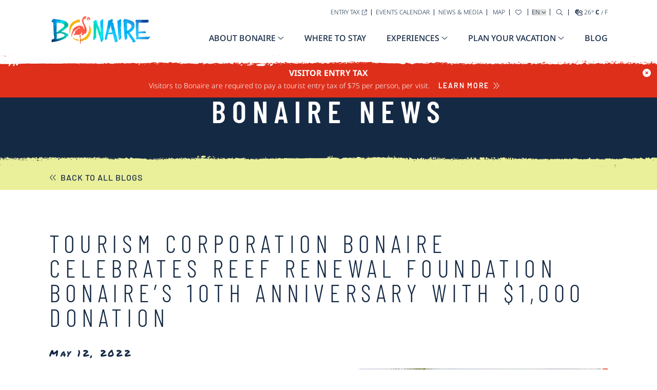

--- FILE ---
content_type: text/html; charset=UTF-8
request_url: https://bonaireisland.com/tourism-corporation-bonaire-celebrates-reef-renewal-foundation-bonaires-10th-anniversary-with-1000-donation/
body_size: 18885
content:
<!DOCTYPE html>
<html lang="en">
<head>
    <meta charset="UTF-8">
    <meta name="viewport" content="width=device-width, initial-scale=1.0">
    <title>Tourism Corporation Bonaire Celebrates Reef Renewal Foundation Bonaire’s 10th Anniversary with $1,000 Donation | Island of Bonaire</title>
    <meta name='robots' content='index, follow, max-image-preview:large, max-snippet:-1, max-video-preview:-1' />
	<style>img:is([sizes="auto" i], [sizes^="auto," i]) { contain-intrinsic-size: 3000px 1500px }</style>
	
	<!-- This site is optimized with the Yoast SEO plugin v26.6 - https://yoast.com/wordpress/plugins/seo/ -->
	<link rel="canonical" href="https://bonaireisland.com/tourism-corporation-bonaire-celebrates-reef-renewal-foundation-bonaires-10th-anniversary-with-1000-donation/" />
	<meta property="og:locale" content="en_US" />
	<meta property="og:type" content="article" />
	<meta property="og:title" content="Tourism Corporation Bonaire Celebrates Reef Renewal Foundation Bonaire’s 10th Anniversary with $1,000 Donation | Island of Bonaire" />
	<meta property="og:description" content="Funds presented to Foundation in support of The Bonaire Bond’s first signatures On Earth Day, Tourism Corporation Bonaire (TCB) officially launched “The Bonaire Bond”, a destination pledge inviting visitors to..." />
	<meta property="og:url" content="https://bonaireisland.com/tourism-corporation-bonaire-celebrates-reef-renewal-foundation-bonaires-10th-anniversary-with-1000-donation/" />
	<meta property="og:site_name" content="Island of Bonaire" />
	<meta property="article:published_time" content="2022-05-12T20:28:21+00:00" />
	<meta property="article:modified_time" content="2022-08-19T14:02:56+00:00" />
	<meta property="og:image" content="https://bonaireisland.com/wp-content/uploads/2022/01/HERO_Blog_2000x850-2.jpg" />
	<meta property="og:image:width" content="2000" />
	<meta property="og:image:height" content="850" />
	<meta property="og:image:type" content="image/jpeg" />
	<meta name="author" content="Virgy Balentin" />
	<meta name="twitter:card" content="summary_large_image" />
	<meta name="twitter:label1" content="Written by" />
	<meta name="twitter:data1" content="Virgy Balentin" />
	<meta name="twitter:label2" content="Est. reading time" />
	<meta name="twitter:data2" content="2 minutes" />
	<script type="application/ld+json" class="yoast-schema-graph">{"@context":"https://schema.org","@graph":[{"@type":"WebPage","@id":"https://bonaireisland.com/tourism-corporation-bonaire-celebrates-reef-renewal-foundation-bonaires-10th-anniversary-with-1000-donation/","url":"https://bonaireisland.com/tourism-corporation-bonaire-celebrates-reef-renewal-foundation-bonaires-10th-anniversary-with-1000-donation/","name":"Tourism Corporation Bonaire Celebrates Reef Renewal Foundation Bonaire’s 10th Anniversary with $1,000 Donation | Island of Bonaire","isPartOf":{"@id":"https://bonaireisland.com/#website"},"primaryImageOfPage":{"@id":"https://bonaireisland.com/tourism-corporation-bonaire-celebrates-reef-renewal-foundation-bonaires-10th-anniversary-with-1000-donation/#primaryimage"},"image":{"@id":"https://bonaireisland.com/tourism-corporation-bonaire-celebrates-reef-renewal-foundation-bonaires-10th-anniversary-with-1000-donation/#primaryimage"},"thumbnailUrl":"https://bonaireisland.com/wp-content/uploads/2022/01/HERO_Blog_2000x850-2.jpg","datePublished":"2022-05-12T20:28:21+00:00","dateModified":"2022-08-19T14:02:56+00:00","author":{"@id":"https://bonaireisland.com/#/schema/person/4d0dca45cb6080422049171ff2cb49bf"},"breadcrumb":{"@id":"https://bonaireisland.com/tourism-corporation-bonaire-celebrates-reef-renewal-foundation-bonaires-10th-anniversary-with-1000-donation/#breadcrumb"},"inLanguage":"en-US","potentialAction":[{"@type":"ReadAction","target":["https://bonaireisland.com/tourism-corporation-bonaire-celebrates-reef-renewal-foundation-bonaires-10th-anniversary-with-1000-donation/"]}]},{"@type":"ImageObject","inLanguage":"en-US","@id":"https://bonaireisland.com/tourism-corporation-bonaire-celebrates-reef-renewal-foundation-bonaires-10th-anniversary-with-1000-donation/#primaryimage","url":"https://bonaireisland.com/wp-content/uploads/2022/01/HERO_Blog_2000x850-2.jpg","contentUrl":"https://bonaireisland.com/wp-content/uploads/2022/01/HERO_Blog_2000x850-2.jpg","width":2000,"height":850,"caption":"Historical huts near water"},{"@type":"BreadcrumbList","@id":"https://bonaireisland.com/tourism-corporation-bonaire-celebrates-reef-renewal-foundation-bonaires-10th-anniversary-with-1000-donation/#breadcrumb","itemListElement":[{"@type":"ListItem","position":1,"name":"Home","item":"https://bonaireisland.com/"},{"@type":"ListItem","position":2,"name":"Tourism Corporation Bonaire Celebrates Reef Renewal Foundation Bonaire’s 10th Anniversary with $1,000 Donation"}]},{"@type":"WebSite","@id":"https://bonaireisland.com/#website","url":"https://bonaireisland.com/","name":"Island of Bonaire","description":"It&#039;s In Our Nature","potentialAction":[{"@type":"SearchAction","target":{"@type":"EntryPoint","urlTemplate":"https://bonaireisland.com/?s={search_term_string}"},"query-input":{"@type":"PropertyValueSpecification","valueRequired":true,"valueName":"search_term_string"}}],"inLanguage":"en-US"},{"@type":"Person","@id":"https://bonaireisland.com/#/schema/person/4d0dca45cb6080422049171ff2cb49bf","name":"Virgy Balentin","image":{"@type":"ImageObject","inLanguage":"en-US","@id":"https://bonaireisland.com/#/schema/person/image/","url":"https://secure.gravatar.com/avatar/421c5c2c3dae4fca65b6417f1aa1da0a1761427c6409dc46eeb5125170b8ac8f?s=96&d=mm&r=g","contentUrl":"https://secure.gravatar.com/avatar/421c5c2c3dae4fca65b6417f1aa1da0a1761427c6409dc46eeb5125170b8ac8f?s=96&d=mm&r=g","caption":"Virgy Balentin"}}]}</script>
	<!-- / Yoast SEO plugin. -->


<script type="text/javascript">
/* <![CDATA[ */
window._wpemojiSettings = {"baseUrl":"https:\/\/s.w.org\/images\/core\/emoji\/16.0.1\/72x72\/","ext":".png","svgUrl":"https:\/\/s.w.org\/images\/core\/emoji\/16.0.1\/svg\/","svgExt":".svg","source":{"concatemoji":"https:\/\/bonaireisland.com\/wp-includes\/js\/wp-emoji-release.min.js?ver=6.8.3"}};
/*! This file is auto-generated */
!function(s,n){var o,i,e;function c(e){try{var t={supportTests:e,timestamp:(new Date).valueOf()};sessionStorage.setItem(o,JSON.stringify(t))}catch(e){}}function p(e,t,n){e.clearRect(0,0,e.canvas.width,e.canvas.height),e.fillText(t,0,0);var t=new Uint32Array(e.getImageData(0,0,e.canvas.width,e.canvas.height).data),a=(e.clearRect(0,0,e.canvas.width,e.canvas.height),e.fillText(n,0,0),new Uint32Array(e.getImageData(0,0,e.canvas.width,e.canvas.height).data));return t.every(function(e,t){return e===a[t]})}function u(e,t){e.clearRect(0,0,e.canvas.width,e.canvas.height),e.fillText(t,0,0);for(var n=e.getImageData(16,16,1,1),a=0;a<n.data.length;a++)if(0!==n.data[a])return!1;return!0}function f(e,t,n,a){switch(t){case"flag":return n(e,"\ud83c\udff3\ufe0f\u200d\u26a7\ufe0f","\ud83c\udff3\ufe0f\u200b\u26a7\ufe0f")?!1:!n(e,"\ud83c\udde8\ud83c\uddf6","\ud83c\udde8\u200b\ud83c\uddf6")&&!n(e,"\ud83c\udff4\udb40\udc67\udb40\udc62\udb40\udc65\udb40\udc6e\udb40\udc67\udb40\udc7f","\ud83c\udff4\u200b\udb40\udc67\u200b\udb40\udc62\u200b\udb40\udc65\u200b\udb40\udc6e\u200b\udb40\udc67\u200b\udb40\udc7f");case"emoji":return!a(e,"\ud83e\udedf")}return!1}function g(e,t,n,a){var r="undefined"!=typeof WorkerGlobalScope&&self instanceof WorkerGlobalScope?new OffscreenCanvas(300,150):s.createElement("canvas"),o=r.getContext("2d",{willReadFrequently:!0}),i=(o.textBaseline="top",o.font="600 32px Arial",{});return e.forEach(function(e){i[e]=t(o,e,n,a)}),i}function t(e){var t=s.createElement("script");t.src=e,t.defer=!0,s.head.appendChild(t)}"undefined"!=typeof Promise&&(o="wpEmojiSettingsSupports",i=["flag","emoji"],n.supports={everything:!0,everythingExceptFlag:!0},e=new Promise(function(e){s.addEventListener("DOMContentLoaded",e,{once:!0})}),new Promise(function(t){var n=function(){try{var e=JSON.parse(sessionStorage.getItem(o));if("object"==typeof e&&"number"==typeof e.timestamp&&(new Date).valueOf()<e.timestamp+604800&&"object"==typeof e.supportTests)return e.supportTests}catch(e){}return null}();if(!n){if("undefined"!=typeof Worker&&"undefined"!=typeof OffscreenCanvas&&"undefined"!=typeof URL&&URL.createObjectURL&&"undefined"!=typeof Blob)try{var e="postMessage("+g.toString()+"("+[JSON.stringify(i),f.toString(),p.toString(),u.toString()].join(",")+"));",a=new Blob([e],{type:"text/javascript"}),r=new Worker(URL.createObjectURL(a),{name:"wpTestEmojiSupports"});return void(r.onmessage=function(e){c(n=e.data),r.terminate(),t(n)})}catch(e){}c(n=g(i,f,p,u))}t(n)}).then(function(e){for(var t in e)n.supports[t]=e[t],n.supports.everything=n.supports.everything&&n.supports[t],"flag"!==t&&(n.supports.everythingExceptFlag=n.supports.everythingExceptFlag&&n.supports[t]);n.supports.everythingExceptFlag=n.supports.everythingExceptFlag&&!n.supports.flag,n.DOMReady=!1,n.readyCallback=function(){n.DOMReady=!0}}).then(function(){return e}).then(function(){var e;n.supports.everything||(n.readyCallback(),(e=n.source||{}).concatemoji?t(e.concatemoji):e.wpemoji&&e.twemoji&&(t(e.twemoji),t(e.wpemoji)))}))}((window,document),window._wpemojiSettings);
/* ]]> */
</script>
<link rel='stylesheet' id='tribe-events-pro-mini-calendar-block-styles-css' href='https://bonaireisland.com/wp-content/plugins/events-calendar-pro/build/css/tribe-events-pro-mini-calendar-block.css?ver=7.7.11' type='text/css' media='all' />
<style id='wp-emoji-styles-inline-css' type='text/css'>

	img.wp-smiley, img.emoji {
		display: inline !important;
		border: none !important;
		box-shadow: none !important;
		height: 1em !important;
		width: 1em !important;
		margin: 0 0.07em !important;
		vertical-align: -0.1em !important;
		background: none !important;
		padding: 0 !important;
	}
</style>
<style id='classic-theme-styles-inline-css' type='text/css'>
/*! This file is auto-generated */
.wp-block-button__link{color:#fff;background-color:#32373c;border-radius:9999px;box-shadow:none;text-decoration:none;padding:calc(.667em + 2px) calc(1.333em + 2px);font-size:1.125em}.wp-block-file__button{background:#32373c;color:#fff;text-decoration:none}
</style>
<style id='global-styles-inline-css' type='text/css'>
:root{--wp--preset--aspect-ratio--square: 1;--wp--preset--aspect-ratio--4-3: 4/3;--wp--preset--aspect-ratio--3-4: 3/4;--wp--preset--aspect-ratio--3-2: 3/2;--wp--preset--aspect-ratio--2-3: 2/3;--wp--preset--aspect-ratio--16-9: 16/9;--wp--preset--aspect-ratio--9-16: 9/16;--wp--preset--color--black: #000000;--wp--preset--color--cyan-bluish-gray: #abb8c3;--wp--preset--color--white: #ffffff;--wp--preset--color--pale-pink: #f78da7;--wp--preset--color--vivid-red: #cf2e2e;--wp--preset--color--luminous-vivid-orange: #ff6900;--wp--preset--color--luminous-vivid-amber: #fcb900;--wp--preset--color--light-green-cyan: #7bdcb5;--wp--preset--color--vivid-green-cyan: #00d084;--wp--preset--color--pale-cyan-blue: #8ed1fc;--wp--preset--color--vivid-cyan-blue: #0693e3;--wp--preset--color--vivid-purple: #9b51e0;--wp--preset--gradient--vivid-cyan-blue-to-vivid-purple: linear-gradient(135deg,rgba(6,147,227,1) 0%,rgb(155,81,224) 100%);--wp--preset--gradient--light-green-cyan-to-vivid-green-cyan: linear-gradient(135deg,rgb(122,220,180) 0%,rgb(0,208,130) 100%);--wp--preset--gradient--luminous-vivid-amber-to-luminous-vivid-orange: linear-gradient(135deg,rgba(252,185,0,1) 0%,rgba(255,105,0,1) 100%);--wp--preset--gradient--luminous-vivid-orange-to-vivid-red: linear-gradient(135deg,rgba(255,105,0,1) 0%,rgb(207,46,46) 100%);--wp--preset--gradient--very-light-gray-to-cyan-bluish-gray: linear-gradient(135deg,rgb(238,238,238) 0%,rgb(169,184,195) 100%);--wp--preset--gradient--cool-to-warm-spectrum: linear-gradient(135deg,rgb(74,234,220) 0%,rgb(151,120,209) 20%,rgb(207,42,186) 40%,rgb(238,44,130) 60%,rgb(251,105,98) 80%,rgb(254,248,76) 100%);--wp--preset--gradient--blush-light-purple: linear-gradient(135deg,rgb(255,206,236) 0%,rgb(152,150,240) 100%);--wp--preset--gradient--blush-bordeaux: linear-gradient(135deg,rgb(254,205,165) 0%,rgb(254,45,45) 50%,rgb(107,0,62) 100%);--wp--preset--gradient--luminous-dusk: linear-gradient(135deg,rgb(255,203,112) 0%,rgb(199,81,192) 50%,rgb(65,88,208) 100%);--wp--preset--gradient--pale-ocean: linear-gradient(135deg,rgb(255,245,203) 0%,rgb(182,227,212) 50%,rgb(51,167,181) 100%);--wp--preset--gradient--electric-grass: linear-gradient(135deg,rgb(202,248,128) 0%,rgb(113,206,126) 100%);--wp--preset--gradient--midnight: linear-gradient(135deg,rgb(2,3,129) 0%,rgb(40,116,252) 100%);--wp--preset--font-size--small: 13px;--wp--preset--font-size--medium: 20px;--wp--preset--font-size--large: 36px;--wp--preset--font-size--x-large: 42px;--wp--preset--spacing--20: 0.44rem;--wp--preset--spacing--30: 0.67rem;--wp--preset--spacing--40: 1rem;--wp--preset--spacing--50: 1.5rem;--wp--preset--spacing--60: 2.25rem;--wp--preset--spacing--70: 3.38rem;--wp--preset--spacing--80: 5.06rem;--wp--preset--shadow--natural: 6px 6px 9px rgba(0, 0, 0, 0.2);--wp--preset--shadow--deep: 12px 12px 50px rgba(0, 0, 0, 0.4);--wp--preset--shadow--sharp: 6px 6px 0px rgba(0, 0, 0, 0.2);--wp--preset--shadow--outlined: 6px 6px 0px -3px rgba(255, 255, 255, 1), 6px 6px rgba(0, 0, 0, 1);--wp--preset--shadow--crisp: 6px 6px 0px rgba(0, 0, 0, 1);}:where(.is-layout-flex){gap: 0.5em;}:where(.is-layout-grid){gap: 0.5em;}body .is-layout-flex{display: flex;}.is-layout-flex{flex-wrap: wrap;align-items: center;}.is-layout-flex > :is(*, div){margin: 0;}body .is-layout-grid{display: grid;}.is-layout-grid > :is(*, div){margin: 0;}:where(.wp-block-columns.is-layout-flex){gap: 2em;}:where(.wp-block-columns.is-layout-grid){gap: 2em;}:where(.wp-block-post-template.is-layout-flex){gap: 1.25em;}:where(.wp-block-post-template.is-layout-grid){gap: 1.25em;}.has-black-color{color: var(--wp--preset--color--black) !important;}.has-cyan-bluish-gray-color{color: var(--wp--preset--color--cyan-bluish-gray) !important;}.has-white-color{color: var(--wp--preset--color--white) !important;}.has-pale-pink-color{color: var(--wp--preset--color--pale-pink) !important;}.has-vivid-red-color{color: var(--wp--preset--color--vivid-red) !important;}.has-luminous-vivid-orange-color{color: var(--wp--preset--color--luminous-vivid-orange) !important;}.has-luminous-vivid-amber-color{color: var(--wp--preset--color--luminous-vivid-amber) !important;}.has-light-green-cyan-color{color: var(--wp--preset--color--light-green-cyan) !important;}.has-vivid-green-cyan-color{color: var(--wp--preset--color--vivid-green-cyan) !important;}.has-pale-cyan-blue-color{color: var(--wp--preset--color--pale-cyan-blue) !important;}.has-vivid-cyan-blue-color{color: var(--wp--preset--color--vivid-cyan-blue) !important;}.has-vivid-purple-color{color: var(--wp--preset--color--vivid-purple) !important;}.has-black-background-color{background-color: var(--wp--preset--color--black) !important;}.has-cyan-bluish-gray-background-color{background-color: var(--wp--preset--color--cyan-bluish-gray) !important;}.has-white-background-color{background-color: var(--wp--preset--color--white) !important;}.has-pale-pink-background-color{background-color: var(--wp--preset--color--pale-pink) !important;}.has-vivid-red-background-color{background-color: var(--wp--preset--color--vivid-red) !important;}.has-luminous-vivid-orange-background-color{background-color: var(--wp--preset--color--luminous-vivid-orange) !important;}.has-luminous-vivid-amber-background-color{background-color: var(--wp--preset--color--luminous-vivid-amber) !important;}.has-light-green-cyan-background-color{background-color: var(--wp--preset--color--light-green-cyan) !important;}.has-vivid-green-cyan-background-color{background-color: var(--wp--preset--color--vivid-green-cyan) !important;}.has-pale-cyan-blue-background-color{background-color: var(--wp--preset--color--pale-cyan-blue) !important;}.has-vivid-cyan-blue-background-color{background-color: var(--wp--preset--color--vivid-cyan-blue) !important;}.has-vivid-purple-background-color{background-color: var(--wp--preset--color--vivid-purple) !important;}.has-black-border-color{border-color: var(--wp--preset--color--black) !important;}.has-cyan-bluish-gray-border-color{border-color: var(--wp--preset--color--cyan-bluish-gray) !important;}.has-white-border-color{border-color: var(--wp--preset--color--white) !important;}.has-pale-pink-border-color{border-color: var(--wp--preset--color--pale-pink) !important;}.has-vivid-red-border-color{border-color: var(--wp--preset--color--vivid-red) !important;}.has-luminous-vivid-orange-border-color{border-color: var(--wp--preset--color--luminous-vivid-orange) !important;}.has-luminous-vivid-amber-border-color{border-color: var(--wp--preset--color--luminous-vivid-amber) !important;}.has-light-green-cyan-border-color{border-color: var(--wp--preset--color--light-green-cyan) !important;}.has-vivid-green-cyan-border-color{border-color: var(--wp--preset--color--vivid-green-cyan) !important;}.has-pale-cyan-blue-border-color{border-color: var(--wp--preset--color--pale-cyan-blue) !important;}.has-vivid-cyan-blue-border-color{border-color: var(--wp--preset--color--vivid-cyan-blue) !important;}.has-vivid-purple-border-color{border-color: var(--wp--preset--color--vivid-purple) !important;}.has-vivid-cyan-blue-to-vivid-purple-gradient-background{background: var(--wp--preset--gradient--vivid-cyan-blue-to-vivid-purple) !important;}.has-light-green-cyan-to-vivid-green-cyan-gradient-background{background: var(--wp--preset--gradient--light-green-cyan-to-vivid-green-cyan) !important;}.has-luminous-vivid-amber-to-luminous-vivid-orange-gradient-background{background: var(--wp--preset--gradient--luminous-vivid-amber-to-luminous-vivid-orange) !important;}.has-luminous-vivid-orange-to-vivid-red-gradient-background{background: var(--wp--preset--gradient--luminous-vivid-orange-to-vivid-red) !important;}.has-very-light-gray-to-cyan-bluish-gray-gradient-background{background: var(--wp--preset--gradient--very-light-gray-to-cyan-bluish-gray) !important;}.has-cool-to-warm-spectrum-gradient-background{background: var(--wp--preset--gradient--cool-to-warm-spectrum) !important;}.has-blush-light-purple-gradient-background{background: var(--wp--preset--gradient--blush-light-purple) !important;}.has-blush-bordeaux-gradient-background{background: var(--wp--preset--gradient--blush-bordeaux) !important;}.has-luminous-dusk-gradient-background{background: var(--wp--preset--gradient--luminous-dusk) !important;}.has-pale-ocean-gradient-background{background: var(--wp--preset--gradient--pale-ocean) !important;}.has-electric-grass-gradient-background{background: var(--wp--preset--gradient--electric-grass) !important;}.has-midnight-gradient-background{background: var(--wp--preset--gradient--midnight) !important;}.has-small-font-size{font-size: var(--wp--preset--font-size--small) !important;}.has-medium-font-size{font-size: var(--wp--preset--font-size--medium) !important;}.has-large-font-size{font-size: var(--wp--preset--font-size--large) !important;}.has-x-large-font-size{font-size: var(--wp--preset--font-size--x-large) !important;}
:where(.wp-block-post-template.is-layout-flex){gap: 1.25em;}:where(.wp-block-post-template.is-layout-grid){gap: 1.25em;}
:where(.wp-block-columns.is-layout-flex){gap: 2em;}:where(.wp-block-columns.is-layout-grid){gap: 2em;}
:root :where(.wp-block-pullquote){font-size: 1.5em;line-height: 1.6;}
</style>
<link rel='stylesheet' id='wpml-legacy-horizontal-list-0-css' href='https://bonaireisland.com/wp-content/plugins/sitepress-multilingual-cms/templates/language-switchers/legacy-list-horizontal/style.min.css?ver=1' type='text/css' media='all' />
<link rel='stylesheet' id='site_css-css' href='https://bonaireisland.com/wp-content/themes/bonaireisland/dist/css/site.css?ver=2.5.1' type='text/css' media='all' />
<script type="text/javascript" id="wpml-cookie-js-extra">
/* <![CDATA[ */
var wpml_cookies = {"wp-wpml_current_language":{"value":"en","expires":1,"path":"\/"}};
var wpml_cookies = {"wp-wpml_current_language":{"value":"en","expires":1,"path":"\/"}};
/* ]]> */
</script>
<script type="text/javascript" src="https://bonaireisland.com/wp-content/plugins/sitepress-multilingual-cms/res/js/cookies/language-cookie.js?ver=486900" id="wpml-cookie-js" defer="defer" data-wp-strategy="defer"></script>
<script type="text/javascript" src="https://bonaireisland.com/wp-includes/js/jquery/jquery.min.js?ver=3.7.1" id="jquery-core-js"></script>
<script type="text/javascript" src="https://bonaireisland.com/wp-includes/js/jquery/jquery-migrate.min.js?ver=3.4.1" id="jquery-migrate-js"></script>
<link rel="https://api.w.org/" href="https://bonaireisland.com/wp-json/" /><link rel="alternate" title="JSON" type="application/json" href="https://bonaireisland.com/wp-json/wp/v2/posts/1860" /><link rel="EditURI" type="application/rsd+xml" title="RSD" href="https://bonaireisland.com/xmlrpc.php?rsd" />
<link rel='shortlink' href='https://bonaireisland.com/?p=1860' />
<link rel="alternate" title="oEmbed (JSON)" type="application/json+oembed" href="https://bonaireisland.com/wp-json/oembed/1.0/embed?url=https%3A%2F%2Fbonaireisland.com%2Ftourism-corporation-bonaire-celebrates-reef-renewal-foundation-bonaires-10th-anniversary-with-1000-donation%2F" />
<link rel="alternate" title="oEmbed (XML)" type="text/xml+oembed" href="https://bonaireisland.com/wp-json/oembed/1.0/embed?url=https%3A%2F%2Fbonaireisland.com%2Ftourism-corporation-bonaire-celebrates-reef-renewal-foundation-bonaires-10th-anniversary-with-1000-donation%2F&#038;format=xml" />
<meta name="generator" content="WPML ver:4.8.6 stt:37,1,3,2;" />
<meta name="tec-api-version" content="v1"><meta name="tec-api-origin" content="https://bonaireisland.com"><link rel="alternate" href="https://bonaireisland.com/wp-json/tribe/events/v1/" /><script>document.documentElement.className += " js";</script>
<link rel="icon" href="https://bonaireisland.com/wp-content/uploads/2022/05/cropped-favicon-32x32.png" sizes="32x32" />
<link rel="icon" href="https://bonaireisland.com/wp-content/uploads/2022/05/cropped-favicon-192x192.png" sizes="192x192" />
<link rel="apple-touch-icon" href="https://bonaireisland.com/wp-content/uploads/2022/05/cropped-favicon-180x180.png" />
<meta name="msapplication-TileImage" content="https://bonaireisland.com/wp-content/uploads/2022/05/cropped-favicon-270x270.png" />

    <!-- Google Tag Manager -->
    <script>(function(w,d,s,l,i){w[l]=w[l]||[];w[l].push({'gtm.start':
                new Date().getTime(),event:'gtm.js'});var f=d.getElementsByTagName(s)[0],
            j=d.createElement(s),dl=l!='dataLayer'?'&l='+l:'';j.async=true;j.src=
            'https://www.googletagmanager.com/gtm.js?id='+i+dl;f.parentNode.insertBefore(j,f);
        })(window,document,'script','dataLayer','GTM-58CCKFX');</script>
    <!-- End Google Tag Manager -->
<meta name="p:domain_verify" content="292db8cb4b1243db0f6d3e8150146702"/>
    <noscript>
        <style>
            .simplebar-content-wrapper {
                overflow: auto;
            }
            header {
                opacity: 1!important;
            }
        </style>
    </noscript>

	<style>
	.form-field.frm_none_container {
		width: 100%;
		margin-bottom: 1.5rem;
	}
	</style>
</head>
<body class="font-sans font-light text-blue w-full">
    <!-- Google Tag Manager (noscript) -->
    <noscript><iframe src="https://www.googletagmanager.com/ns.html?id=GTM-58CCKFX"
                      height="0" width="0" style="display:none;visibility:hidden"></iframe></noscript>
    <!-- End Google Tag Manager (noscript) -->
    <a href="#main-content" class="sr-only focus:not-sr-only uppercase focus:z-[9999] focus:bg-white focus:p-2 focus:top-2 focus:left-2 focus:fixed focus:border focus:border-blue">Skip to Content</a>
    <header class="bg-white px-8 xl:px-24 py-3 lg:pt-4 lg:pb-5 sticky top-0 z-50 "  >
        <div class="flex justify-between items-center lg:items-end">
            <a href="https://bonaireisland.com"><img class="w-[125px] sm:w-[150px] lg:w-[200px]" src="https://bonaireisland.com/wp-content/themes/bonaireisland/dist/img/watercolor-logo.png" alt="Bonaire" width="200" height="55" /></a>
            <div class="text-right">
                <div class="lg:relative">
                    <ul class="p-0 mb-6 text-xs hidden lg:block">
                        <li class="inline-block uppercase leading-none border-r border-blue pr-2 mb-0 mr-2"><a class="hover:underline focus:underline" href="https://tourismtax.bonairegov.com/" target="_blank">Entry Tax<i class="fa-light fa-arrow-up-right-from-square ml-1"></i></a></li><li class="inline-block uppercase leading-none border-r border-blue pr-2 mb-0 mr-2"><a class="hover:underline focus:underline" href="https://bonaireisland.com/events-calendar/" target="">Events Calendar</a></li><li class="inline-block uppercase leading-none border-r border-blue pr-2 mb-0 mr-2"><a class="hover:underline focus:underline" href="https://bonaireisland.com/media/" target="">News & Media</a></li>                        <li class="inline-block uppercase leading-none border-r border-blue pr-2 mb-0 mr-2">
                            <a class="hover:underline focus:underline" href="https://bonaireisland.com/map/">Map</a>
                        </li>
                        <li class="inline-block uppercase leading-none border-r border-blue pr-3 mb-0 mr-1 last:border-r-0 last:mr-0 last-pr-0">
                            <button type="button" class="open-favorites btn btn-unstyled" aria-controls="favorites" aria-expanded="false" aira-label="View Favorites"><i class="fa-light fa-heart"></i></button>
                        </li>
                        <li class="inline-block uppercase leading-none mb-0 pr-1">
                            <label for="language-selector" class="sr-only">Select Your Language</label>
                            <select id="language-selector" class="uppercase language-selector"><option selected value="https://bonaireisland.com/tourism-corporation-bonaire-celebrates-reef-renewal-foundation-bonaires-10th-anniversary-with-1000-donation/">en</option><option  value="https://bonaireisland.com/nl/tourism-corporation-bonaire-viert-10e-verjaardag-reef-renewal-foundation-met-donatie/">nl</option><option  value="https://bonaireisland.com/de/">de</option><option  value="https://bonaireisland.com/es/">es</option></select>                        </li>
                        <li class="inline-block uppercase leading-none border-l border-blue pl-3 pr-2">
                            <button type="button" class="btn btn-unstyled search-button" aria-expanded="false" aria-controls="search-bar" aria-label="Search Site"><i class="fa-light fa-magnifying-glass"></i></button>
                        </li>
                        <li class="inline-flex items-center gap-1 uppercase leading-none border-l border-blue pl-3"><span class="temp-wrap"><span class="air-icon"></span> <span class="temp air"></span>° <button type="button" aria-pressed="true" class="unit-toggle font-bold air-c" value="">C</button> / <button type="button" aria-pressed="false" class="unit-toggle air-f" value="">F</button></span></li>
                    </ul>
                    <div class="lg:hidden flex items-center">
                        <div class="flex items-center gap-1 uppercase leading-none mr-5"><span class="temp-wrap"><span class="air-icon"></span> <span class="temp air"></span>° <button type="button" aria-pressed="true" class="unit-toggle font-bold air-c" value="">C</button> / <button type="button" aria-pressed="false" class="unit-toggle air-f" value="">F</button></span></div>
                        <button type="button" class="btn btn-unstyled search-button" aria-expanded="false" aria-controls="search-bar" aria-label="Search Site"><i class="fa-light fa-magnifying-glass"></i></button>
                        <button type="button" class="hamburger hamburger--collapse ml-5" style="padding-top: 4px;" aria-expanded="false" aria-controls="mobile-nav">
                            <span class="sr-only">Open Menu</span>
                            <span class="sr-only" style="display: none">Close Menu</span>
                            <span class="hamburger-box">
                                <span class="hamburger-inner"></span>
                            </span>
                        </button>
                        <nav style="display: none" id="mobile-nav" body-scroll-lock-ignore class="overflow-x-hidden w-full absolute px-8 left-0 bg-aqua-50 z-30 text-left flex flex-col justify-between" aria-hidden="true" role="navigation">
                            <div class="flex-none">
                                <div class="language-wrap bg-aqua-100 -mx-8 px-8 py-4 flex items-center">
                                    <label for="mobile-language-selector" class="flex-none uppercase text-sm sm:text-base pr-1">Language:</label>
                                    <select id="mobile-language-selector" class="uppercase language-selector"><option selected value="https://bonaireisland.com/tourism-corporation-bonaire-celebrates-reef-renewal-foundation-bonaires-10th-anniversary-with-1000-donation/">en</option><option  value="https://bonaireisland.com/nl/tourism-corporation-bonaire-viert-10e-verjaardag-reef-renewal-foundation-met-donatie/">nl</option><option  value="https://bonaireisland.com/de/">de</option><option  value="https://bonaireisland.com/es/">es</option></select>                                </div>
                                <ul class="px-0 m-0 py-4 sm:py-8"><li class="block mb-4 sm:mb-5 pb-3 sm:pb-4 border-b border-darkGray"><button type="button" class="relative block w-full text-base sm:text-lg uppercase text-left hover:underline focus:underline focus:outline-0 panel-open  menu-item menu-item-type-post_type menu-item-object-page menu-item-has-children font-medium" aria-controls="1003-panel" aria-expanded="false" aria-label="Open About Bonaire Nav">About Bonaire</button><div class="absolute bg-white left-full top-0 h-full w-full overflow-y-auto invisible uppercase p-8 pt-2 transition-all duration-300 z-10 panel" id="1003-panel" aria-hidden="true" aria-label="About Bonaire Nav"><h2 class="m-0 font-sans font-normal text-base sm:text-lg mb-4"><button type="button" class="uppercase hover:underline focus:underline focus:outline-0 panel-close" aria-expanded="false" aria-controls="1003-panel" aria-label="Close About Bonaire Nav"><i class="fa-light fa-circle-arrow-left mr-2 sm:mr-3"></i>About Bonaire</button></h2><div class="mb-6 pl-6 sm:pl-8"><p class="text-sm normal-case mb-0">Whether you’re looking to explore our vibrant reefs that teem with tropical fish, find a quiet beach to call your own, or indulge in our unforgettable cuisine, it all starts right here. </p><div class="md:-mx-4 mt-3"><a href="https://bonaireisland.com/about/" target="" class="btn btn-primary">Get to Know Bonaire<i class="fa-light fa-chevrons-right"></i></a></div></div><ul class="pl-6 sm:pl-8"><li class="block text-base mb-4 last:mb-0"><a class=" menu-item menu-item-type-post_type menu-item-object-page focus:underline hover:underline" href="https://bonaireisland.com/about/nature/" target="">Nature</a></li><li class="block text-base mb-4 last:mb-0"><a class=" menu-item menu-item-type-post_type menu-item-object-page focus:underline hover:underline" href="https://bonaireisland.com/about/bonaire-bond/" target="">Bonaire Bond</a></li><li class="block text-base mb-4 last:mb-0"><a class=" menu-item menu-item-type-post_type menu-item-object-page focus:underline hover:underline" href="https://bonaireisland.com/about/ambassadors/" target="">Bonaire Ambassadors</a></li><li class="block text-base mb-4 last:mb-0"><a class=" menu-item menu-item-type-post_type menu-item-object-page focus:underline hover:underline" href="https://bonaireisland.com/bonaire-friends/" target="">Bonaire Friends</a></li></ul></div></li><li class="block text-base sm:text-lg uppercase mb-4 sm:mb-5 pb-3 sm:pb-4 border-b border-darkGray"><a class=" menu-item menu-item-type-post_type menu-item-object-page focus:underline hover:underline font-medium" href="https://bonaireisland.com/where-to-stay/" target="">Where to Stay</a></li><li class="block mb-4 sm:mb-5 pb-3 sm:pb-4 border-b border-darkGray"><button type="button" class="relative block w-full text-base sm:text-lg uppercase text-left hover:underline focus:underline focus:outline-0 panel-open  menu-item menu-item-type-post_type menu-item-object-page menu-item-has-children font-medium" aria-controls="641-panel" aria-expanded="false" aria-label="Open Experiences Nav">Experiences</button><div class="absolute bg-white left-full top-0 h-full w-full overflow-y-auto invisible uppercase p-8 pt-2 transition-all duration-300 z-10 panel" id="641-panel" aria-hidden="true" aria-label="Experiences Nav"><h2 class="m-0 font-sans font-normal text-base sm:text-lg mb-4"><button type="button" class="uppercase hover:underline focus:underline focus:outline-0 panel-close" aria-expanded="false" aria-controls="641-panel" aria-label="Close Experiences Nav"><i class="fa-light fa-circle-arrow-left mr-2 sm:mr-3"></i>Experiences</button></h2><div class="mb-6 pl-6 sm:pl-8"><p class="text-sm normal-case mb-0">No matter your favorite activity, you’ll find it on Bonaire. From diving into our warm tropical seas to exploring every inch of our natural landscape to unforgettable meals, you’ll find exactly what you’re looking for right here.</p><div class="md:-mx-4 mt-3"><a href="https://bonaireisland.com/experiences/" target="" class="btn btn-primary">Learn More<i class="fa-light fa-chevrons-right"></i></a></div></div><ul class="pl-6 sm:pl-8"><li class="block text-base mb-4 last:mb-0"><a class=" menu-item menu-item-type-post_type menu-item-object-page focus:underline hover:underline" href="https://bonaireisland.com/experiences/diving/" target="">Diving</a></li><li class="block text-base mb-4 last:mb-0"><a class=" menu-item menu-item-type-post_type menu-item-object-page focus:underline hover:underline" href="https://bonaireisland.com/experiences/watersports/" target="">Watersports</a></li><li class="block text-base mb-4 last:mb-0"><a class=" menu-item menu-item-type-post_type menu-item-object-page focus:underline hover:underline" href="https://bonaireisland.com/experiences/ecoadventures/" target="">Eco Adventures</a></li><li class="block text-base mb-4 last:mb-0"><a class=" menu-item menu-item-type-post_type menu-item-object-page focus:underline hover:underline" href="https://bonaireisland.com/experiences/sightseeing/" target="">Sightseeing</a></li><li class="block text-base mb-4 last:mb-0"><a class=" menu-item menu-item-type-post_type menu-item-object-page focus:underline hover:underline" href="https://bonaireisland.com/experiences/beaches/" target="">Beaches</a></li><li class="block text-base mb-4 last:mb-0"><a class=" menu-item menu-item-type-post_type menu-item-object-page focus:underline hover:underline" href="https://bonaireisland.com/experiences/cuisine/" target="">Cuisine</a></li><li class="block text-base mb-4 last:mb-0"><a class=" menu-item menu-item-type-post_type menu-item-object-page focus:underline hover:underline" href="https://bonaireisland.com/experiences/excursions/" target="">Excursions</a></li></ul></div></li><li class="block mb-4 sm:mb-5 pb-3 sm:pb-4 border-b border-darkGray"><button type="button" class="relative block w-full text-base sm:text-lg uppercase text-left hover:underline focus:underline focus:outline-0 panel-open  menu-item menu-item-type-post_type menu-item-object-page menu-item-has-children font-medium" aria-controls="1440-panel" aria-expanded="false" aria-label="Open Plan Your Vacation Nav">Plan Your Vacation</button><div class="absolute bg-white left-full top-0 h-full w-full overflow-y-auto invisible uppercase p-8 pt-2 transition-all duration-300 z-10 panel" id="1440-panel" aria-hidden="true" aria-label="Plan Your Vacation Nav"><h2 class="m-0 font-sans font-normal text-base sm:text-lg mb-4"><button type="button" class="uppercase hover:underline focus:underline focus:outline-0 panel-close" aria-expanded="false" aria-controls="1440-panel" aria-label="Close Plan Your Vacation Nav"><i class="fa-light fa-circle-arrow-left mr-2 sm:mr-3"></i>Plan Your Vacation</button></h2><div class="mb-6 pl-6 sm:pl-8"><p class="text-sm normal-case mb-0">Learn about traveling to Bonaire and get information about your visit while you’re on the island.</p><div class="md:-mx-4 mt-3"><a href="https://bonaireisland.com/plan-trip/" target="" class="btn btn-primary">Learn More<i class="fa-light fa-chevrons-right"></i></a></div></div><ul class="pl-6 sm:pl-8"><li class="block text-base mb-4 last:mb-0"><a class=" menu-item menu-item-type-post_type menu-item-object-page focus:underline hover:underline" href="https://bonaireisland.com/plan-trip/faq/" target="">FAQ</a></li><li class="block text-base mb-4 last:mb-0"><a class=" menu-item menu-item-type-post_type menu-item-object-page focus:underline hover:underline" href="https://bonaireisland.com/plan-trip/getting-around/" target="">Getting Around</a></li><li class="block text-base mb-4 last:mb-0"><a class=" menu-item menu-item-type-post_type menu-item-object-page focus:underline hover:underline" href="https://bonaireisland.com/plan-trip/how-to-get-to-bonaire/" target="">How To Get To Bonaire</a></li><li class="block text-base mb-4 last:mb-0"><a class=" menu-item menu-item-type-post_type menu-item-object-page focus:underline hover:underline" href="https://bonaireisland.com/plan-trip/itineraries/" target="">Itineraries</a></li></ul></div></li><li class="block text-base sm:text-lg uppercase mb-4 sm:mb-5 pb-3 sm:pb-4 border-b border-darkGray"><a class=" menu-item menu-item-type-post_type menu-item-object-page focus:underline hover:underline font-medium" href="https://bonaireisland.com/blog/" target="">Blog</a></li><li class="block text-base sm:text-lg uppercase mb-4 sm:mb-5 pb-3 sm:pb-4 border-b border-darkGray"><a class="mobile-only menu-item menu-item-type-post_type menu-item-object-page focus:underline hover:underline font-medium" href="https://bonaireisland.com/events-calendar/" target="">Events Calendar</a></li><li class="block text-base sm:text-lg uppercase mb-4 sm:mb-5 pb-3 sm:pb-4 border-b border-darkGray"><a class="mobile-only menu-item menu-item-type-post_type menu-item-object-page focus:underline hover:underline font-medium" href="https://bonaireisland.com/media/" target="">News & Media</a></li><li class="block text-base sm:text-lg uppercase mb-4 sm:mb-5 pb-3 sm:pb-4 border-b border-darkGray"><a class="mobile-only menu-item menu-item-type-custom menu-item-object-custom focus:underline hover:underline font-medium" href="https://tourismtax.bonairegov.com/" target="_blank">Entry Tax</a></li></ul>                            </div>
                        </nav>
                    </div>
                    <div style="display: none" class="lg:flex lg:justify-end absolute right-0 w-full top-full z-30 bg-white pb-3 lg:pb-0 lg:pt-4 px-8 lg:px-0" id="search-bar" aria-hidden="true">
                        <div class="lg:w-3/5">
                            <form class="flex" role="search" method="get" action="https://bonaireisland.com">
                                <div class="flex-none">
                                    <label for="search-input" class="flex h-full items-center text-blue border border-darkGay px-4 rounded-tl-full rounded-bl-full">Search Site</label>
                                </div>
                                <input id="search-input" name="s" type="search" value="" class="w-full py-2 px-4 border-t border-b bg-white focus:border-blue outline-0 border-darkGray mb-0" />
                                <button type="submit" class="btn btn-primary" style="border-radius: 0 9999px 9999px 0; margin: 0; padding: 0 .875rem">Search</button>
                            </form>
                        </div>
                    </div>
                </div>
                <nav id="main-nav" class="menu-primary-nav-container"><ul class="nav-menu -mx-4 xl:-mx-5 hidden lg:block"><li class="nav-item mb-0 mx-4 xl:mx-5 inline-block uppercase text-sm xl:text-base  children"><a class=" menu-item menu-item-type-post_type menu-item-object-page menu-item-has-children relative font-medium " href="https://bonaireisland.com/about/" target="">About Bonaire</a><div class="sub-nav absolute w-full left-0 top-full bg-aqua-100 bg-aqua-scribbles-lg-right bg-[length:400px] xl:bg-[length:500px] bg-right-top bg-no-repeat hidden z-40 px-8 xl:px-24 py-8 text-left" aria-label="About Bonaire Dropdown Menu" id="nav-about-bonaire"><div class="flex items-center"><div class="flex-none w-[275px] xl:w-[350px]"><h2 class="text-2xl mb-4">About Bonaire</h2><p class="text-sm normal-case mb-0">Whether you’re looking to explore our vibrant reefs that teem with tropical fish, find a quiet beach to call your own, or indulge in our unforgettable cuisine, it all starts right here. </p><div class="-mx-4 mt-6"><a href="https://bonaireisland.com/about/" target="" class="btn btn-primary">Get to Know Bonaire<i class="fa-light fa-chevrons-right"></i></a></div></div><div class="flex grow justify-between"><ul class="grid grid-rows-3 grid-flow-col gap-6 xl:gap-8 mx-6 xl:mx-8 p-6 xl:p-8 border-l border-blue"><li class="uppercase block mb-0 text-sm"><a class=" menu-item menu-item-type-post_type menu-item-object-page hover:underline focus:underline " href="https://bonaireisland.com/about/nature/" target="">Nature</a></li><li class="uppercase block mb-0 text-sm"><a class=" menu-item menu-item-type-post_type menu-item-object-page hover:underline focus:underline " href="https://bonaireisland.com/about/bonaire-bond/" target="">Bonaire Bond</a></li><li class="uppercase block mb-0 text-sm"><a class=" menu-item menu-item-type-post_type menu-item-object-page hover:underline focus:underline " href="https://bonaireisland.com/about/ambassadors/" target="">Bonaire Ambassadors</a></li><li class="uppercase block mb-0 text-sm"><a class=" menu-item menu-item-type-post_type menu-item-object-page hover:underline focus:underline " href="https://bonaireisland.com/bonaire-friends/" target="">Bonaire Friends</a></li></ul></div><div class="flex-none w-[250px] xl:w-[275px]"><div class="bordered mb-1 after:bg-yellow-left-border"><img src="https://bonaireisland.com/wp-content/uploads/2022/08/planvacation_featured.jpg" alt="Man blowing into conch shell" loading="lazy" class="w-full max-w-none" /></div><p class="text-sm uppercase font-display mb-2 font-semibold">Featured: Entry Tax</p><p class="text-sm normal-case mb-2">Visitors to Bonaire are required to pay a tourist entry tax of $75 per person, per visit.</p><div class="-mx-4"><a href="https://tourismtax.bonairegov.com/" target="_blank" class="btn btn-text">Learn More<i class="fa-light fa-chevrons-right"></i></a></div></div></div></div></li><li class="nav-item mb-0 mx-4 xl:mx-5 inline-block uppercase text-sm xl:text-base  "><a class=" menu-item menu-item-type-post_type menu-item-object-page relative font-medium " href="https://bonaireisland.com/where-to-stay/" target="">Where to Stay</a></li><li class="nav-item mb-0 mx-4 xl:mx-5 inline-block uppercase text-sm xl:text-base  children"><a class=" menu-item menu-item-type-post_type menu-item-object-page menu-item-has-children relative font-medium " href="https://bonaireisland.com/experiences/" target="">Experiences</a><div class="sub-nav absolute w-full left-0 top-full bg-aqua-100 bg-aqua-scribbles-lg-right bg-[length:400px] xl:bg-[length:500px] bg-right-top bg-no-repeat hidden z-40 px-8 xl:px-24 py-8 text-left" aria-label="Experiences Dropdown Menu" id="nav-experiences"><div class="flex items-center"><div class="flex-none w-[275px] xl:w-[350px]"><h2 class="text-2xl mb-4">Explore Experiences</h2><p class="text-sm normal-case mb-0">No matter your favorite activity, you’ll find it on Bonaire. From diving into our warm tropical seas to exploring every inch of our natural landscape to unforgettable meals, you’ll find exactly what you’re looking for right here.</p><div class="-mx-4 mt-6"><a href="https://bonaireisland.com/experiences/" target="" class="btn btn-primary">Learn More<i class="fa-light fa-chevrons-right"></i></a></div></div><div class="flex grow justify-between"><ul class="grid grid-rows-3 grid-flow-col gap-6 xl:gap-8 mx-6 xl:mx-8 p-6 xl:p-8 border-l border-blue"><li class="uppercase block mb-0 text-sm"><a class=" menu-item menu-item-type-post_type menu-item-object-page hover:underline focus:underline " href="https://bonaireisland.com/experiences/diving/" target="">Diving</a></li><li class="uppercase block mb-0 text-sm"><a class=" menu-item menu-item-type-post_type menu-item-object-page hover:underline focus:underline " href="https://bonaireisland.com/experiences/watersports/" target="">Watersports</a></li><li class="uppercase block mb-0 text-sm"><a class=" menu-item menu-item-type-post_type menu-item-object-page hover:underline focus:underline " href="https://bonaireisland.com/experiences/ecoadventures/" target="">Eco Adventures</a></li><li class="uppercase block mb-0 text-sm"><a class=" menu-item menu-item-type-post_type menu-item-object-page hover:underline focus:underline " href="https://bonaireisland.com/experiences/sightseeing/" target="">Sightseeing</a></li><li class="uppercase block mb-0 text-sm"><a class=" menu-item menu-item-type-post_type menu-item-object-page hover:underline focus:underline " href="https://bonaireisland.com/experiences/beaches/" target="">Beaches</a></li><li class="uppercase block mb-0 text-sm"><a class=" menu-item menu-item-type-post_type menu-item-object-page hover:underline focus:underline " href="https://bonaireisland.com/experiences/cuisine/" target="">Cuisine</a></li><li class="uppercase block mb-0 text-sm"><a class=" menu-item menu-item-type-post_type menu-item-object-page hover:underline focus:underline " href="https://bonaireisland.com/experiences/excursions/" target="">Excursions</a></li></ul></div><div class="flex-none w-[250px] xl:w-[275px]"><div class="bordered mb-1 after:bg-yellow-left-border"><img src="https://bonaireisland.com/wp-content/uploads/2022/07/diving_featured.jpg" alt="Two men coming out of the water in scuba gear" loading="lazy" class="w-full max-w-none" /></div><p class="text-sm uppercase font-display mb-2 font-semibold">Featured: Diving Sites</p><p class="text-sm normal-case mb-2">Bonaire is home to the best diving in the Caribbean. Explore the more than 85 of Bonaire’s dive sites.</p><div class="-mx-4"><a href="https://bonaireisland.com/experiences/diving/sites/" target="" class="btn btn-text">Learn More<i class="fa-light fa-chevrons-right"></i></a></div></div></div></div></li><li class="nav-item mb-0 mx-4 xl:mx-5 inline-block uppercase text-sm xl:text-base  children"><a class=" menu-item menu-item-type-post_type menu-item-object-page menu-item-has-children relative font-medium " href="https://bonaireisland.com/plan-trip/" target="">Plan Your Vacation</a><div class="sub-nav absolute w-full left-0 top-full bg-aqua-100 bg-aqua-scribbles-lg-right bg-[length:400px] xl:bg-[length:500px] bg-right-top bg-no-repeat hidden z-40 px-8 xl:px-24 py-8 text-left" aria-label="Plan Your Vacation Dropdown Menu" id="nav-plan-your-vacation"><div class="flex items-center"><div class="flex-none w-[275px] xl:w-[350px]"><h2 class="text-2xl mb-4">Plan Your Vacation</h2><p class="text-sm normal-case mb-0">Learn about traveling to Bonaire and get information about your visit while you’re on the island.</p><div class="-mx-4 mt-6"><a href="https://bonaireisland.com/plan-trip/" target="" class="btn btn-primary">Learn More<i class="fa-light fa-chevrons-right"></i></a></div></div><div class="flex grow justify-between"><ul class="grid grid-rows-3 grid-flow-col gap-6 xl:gap-8 mx-6 xl:mx-8 p-6 xl:p-8 border-l border-blue"><li class="uppercase block mb-0 text-sm"><a class=" menu-item menu-item-type-post_type menu-item-object-page hover:underline focus:underline " href="https://bonaireisland.com/plan-trip/faq/" target="">FAQ</a></li><li class="uppercase block mb-0 text-sm"><a class=" menu-item menu-item-type-post_type menu-item-object-page hover:underline focus:underline " href="https://bonaireisland.com/plan-trip/getting-around/" target="">Getting Around</a></li><li class="uppercase block mb-0 text-sm"><a class=" menu-item menu-item-type-post_type menu-item-object-page hover:underline focus:underline " href="https://bonaireisland.com/plan-trip/how-to-get-to-bonaire/" target="">How To Get To Bonaire</a></li><li class="uppercase block mb-0 text-sm"><a class=" menu-item menu-item-type-post_type menu-item-object-page hover:underline focus:underline " href="https://bonaireisland.com/plan-trip/itineraries/" target="">Itineraries</a></li></ul></div><div class="flex-none w-[250px] xl:w-[275px]"><div class="bordered mb-1 after:bg-yellow-left-border"><img src="https://bonaireisland.com/wp-content/uploads/2022/08/Turtle-girl.jpeg" alt="Sea turtle swimming in clear blue water" loading="lazy" class="w-full max-w-none" /></div><p class="text-sm uppercase font-display mb-2 font-semibold">Featured: Bonaire Nature Fee</p><p class="text-sm normal-case mb-2">We require visitors to purchase a Nature Tag for all water activities to help us keep the island pristine.</p><div class="-mx-4"><a href="https://stinapa.bonairenaturefee.org/" target="_blank" class="btn btn-text">Learn More<i class="fa-light fa-chevrons-right"></i></a></div></div></div></div></li><li class="nav-item mb-0 mx-4 xl:mx-5 inline-block uppercase text-sm xl:text-base  "><a class=" menu-item menu-item-type-post_type menu-item-object-page relative font-medium " href="https://bonaireisland.com/blog/" target="">Blog</a></li></ul></nav>            </div>
        </div>
        <img src="https://bonaireisland.com/wp-content/themes/bonaireisland/dist/img/textures/white-bottom.svg" alt="" class="absolute top-full -translate-y-[3%] -mx-8 xl:-mx-24 w-full max-w-none z-10 h-6" />

        <div class="absolute w-full top-full left-0 bg-red text-white text-center px-8 pb-3 pt-5 sm:pt-6" style="display: none" id="alert-bar"><p class="uppercase font-bold mb-0">Visitor Entry Tax</strong></p><p class="text-sm mb-0 inline-block">Visitors to Bonaire are required to pay a tourist entry tax of $75 per person, per visit.</p><a href="https://tourismtax.bonairegov.com/" target="_blank" class="btn btn-text sm:mt-0 mt-2" style="text-align:center;margin-bottom:0;">Learn More<i class="fa-light fa-chevrons-right"></i></a><button type="button" id="close-alert" class="absolute right-3 top-5 sm:top-6" aria-label="Close Alert Bar"><i class="fa-solid fa-circle-xmark"></i></button><div>
    </header>

    <div id="favorites" class="fixed bottom-0 lg:bottom-auto lg:top-0 w-full bg-aqua-100 bg-aqua-scribbles-right bg-no-repeat bg-[length:500px] bg-right-top z-50 px-8 xl:px-24 py-4 sm:py-6 pb-12 sm:pb-20 lg:pb-4 max-h-[75vh] overflow-y-auto" aria-hidden="true" style="display: none">
        <button class="close absolute right-4 top-4 text-2xl" aria-label="Close Favorites"><i class="fa-solid fa-circle-xmark"></i></button>
        <h2>Favorites</h2>
        <h3>Your personal travel itinerary:</h3>
        <p class="max-w-2xl mt-6">Find the sites that interest you the most, from dive sites and hikes to sightseeing, dining and everything in between. Then, "favorite" them to create an itinerary that's all yours.</p>
        <div id="favorites-nav" data-simplebar data-simplebar-auto-hide="false" class="w-full flex flex-row flex-nowrap sm:mt-6 pb-6">
        </div>
        <p class="-mt-6 mb-4 uppercase font-display font-medium tracking-widest text-xl" id="no-favorites">No favorites currently selected.</p>
        <div id="favorites-results"></div>
    </div>

    <main id="main-content">
<div class="py-12 sm:py-16 md:py-20 px-8 bg-blue"><div class="text-center"><p class="text-white uppercase font-bold text-4xl sm:text-5xl md:text-6xl tracking-[.2em] font-display">Bonaire News</p></div></div><div class="relative px-8 xl:px-24 pb-3 sm:pb-2 sm:pb-3 pt-2 bg-green font-display-alt uppercase tracking-[.0625em] text-sm md:text-base"><img src="https://bonaireisland.com/wp-content/themes/bonaireisland/dist/img/textures/green-top.svg" alt="" class="absolute z-10 top-0 -translate-y-[97%] -mx-8 xl:-mx-24 w-full max-w-none h-6" /><p><a href="https://bonaireisland.com/blog/"><i class="fa-light fa-angles-left mr-2"></i>Back to All Blogs</a></p></div><div class="relative pt-12 sm:pt-20 pb-12 sm:pb-24 px-8 bg-white"><div class="xl:px-16 wysiwyg"><h1 class="font-light">Tourism Corporation Bonaire Celebrates Reef Renewal Foundation Bonaire’s 10th Anniversary with $1,000 Donation</h1><div class="mb-4"><h3>May 12, 2022</h3></div><div><p><img fetchpriority="high" decoding="async" class="bordered alignright wp-image-1861 size-wysiwyg" src="https://bonaireisland.com/wp-content/uploads/2022/08/TCB-celebrates-RRFB-500x500.jpg" alt="Group holding donation check" width="500" height="500" srcset="https://bonaireisland.com/wp-content/uploads/2022/08/TCB-celebrates-RRFB-500x500.jpg 500w, https://bonaireisland.com/wp-content/uploads/2022/08/TCB-celebrates-RRFB-300x300.jpg 300w, https://bonaireisland.com/wp-content/uploads/2022/08/TCB-celebrates-RRFB-1024x1024.jpg 1024w, https://bonaireisland.com/wp-content/uploads/2022/08/TCB-celebrates-RRFB-150x150.jpg 150w, https://bonaireisland.com/wp-content/uploads/2022/08/TCB-celebrates-RRFB-768x768.jpg 768w, https://bonaireisland.com/wp-content/uploads/2022/08/TCB-celebrates-RRFB.jpg 1500w" sizes="(max-width: 500px) 100vw, 500px" /></p>
<p><em>Funds presented to Foundation in support of The Bonaire Bond’s first signatures</em></p>
<p>On Earth Day, Tourism Corporation Bonaire (TCB) officially launched “The Bonaire Bond”, a destination pledge inviting visitors to sign a commitment to travel responsibly to help sustain Bonaire’s natural appeal for years to come. To kick off this important new initiative, the island pledged in return to adopt coral through the Reef Renewal Foundation Bonaire (RRFB), on behalf of all visitors that sign the Bond in its inaugural year.</p>
<p>The Bond was launched in conjunction with the 10th anniversary of the island’s first coral nursery which was installed in 2012 by Reef Renewal Foundation Bonaire (RRFB). Today RRFB is recognized worldwide for its tangible restoration results, the continued development and up-scaling of its techniques, the wonderful community involvement effort, and the driven determination to make a positive impact on Bonaire’s coral reefs.</p>
<p>To celebrate these two important milestones, TCB presented RRFB with the first donation of $1,000.00 on behalf of the first Bonaire Bond signatures at the organization’s 10th anniversary event on Wednesday, May 11.</p>
<p>Over the past decade, the foundation has continued to grow and evolve, and now works on the renewal of seven corals species using two different techniques to propagate thousands of corals that are strategically out planted to local degraded reefs on Bonaire every year. Today there are 11 coral nurseries in Bonaire, which host more than 15,000 corals of 75 different coral strains. Since 2013 more than 41,000 corals have been out planted back to almost 9,000m2 of coral reef. The success of the RRFB program has been credited to a combination of year-round field work, community involvement, youth education and partnership with research-oriented organizations. RRFB has 9 local dive shops that serve as educational ambassadors for Reef Renewal Bonaire’s restoration program as well as training centers for volunteers.</p>
<p>The new destination pledge will also serve as an educational tool for visitors on how to behave sustainably and treat the fragile reefs with respect. Visitors are encouraged to not only digitally sign the pledge, but also live it, at <a href="http://www.BonaireBond.com">www.BonaireBond.com</a>.</p>
<div style="clear: both; float: none;"></div></div></div></div><footer class="relative bg-blue px-8 xl:px-24 pt-12 sm:pt-16 pb-40 sm:pb-16 text-white text-sm">
    <img src="https://bonaireisland.com/wp-content/themes/bonaireisland/dist/img/textures/blue-top.svg" alt="" class="absolute z-30 top-0 -translate-y-[97%] -mx-8 xl:-mx-24 w-full max-w-none" />
    <div class="lg:flex flex-wrap justify-between">
        <div>
            <a href="https://bonaireisland.com" class="block mb-4">
                <img src="https://bonaireisland.com/wp-content/themes/bonaireisland/dist/img/white-logo.png" alt="Bonaire" width="200" height="66" />
            </a>
            <p>
                Tourism Corporation Bonaire<br />
Kaya Grandi #2, Kralendijk,<br />
Bonaire<br />
Dutch Caribbean<br />
Tel: +599-717-8322<br />
Opening hours: <br />
Monday - Thursday 8 am - 12 pm | 1.30 pm - 5 pm<br />
Friday 8 am - 12 pm            </p>
            <p class="mb-0">Copyright 2026 Tourism Corporation Bonaire</p>
            <ul class="p-0 mb-6">
                <a class="hover:underline" href="https://bonaireisland.com/privacy-policy/" target="">Privacy Policy</a>. <a class="hover:underline" href="https://bonaireisland.com/terms-of-use/" target="">Terms of Use</a>. <a class="hover:underline" href="https://platform.crowdriff.com/m/bonaire" target="">Media Gallery</a>. <a class="hover:underline" href="https://bonaireisland.com/contact-us/" target="">Contact Us</a>.             </ul>
            <ul class="my-0 -mx-2 p-0 text-blue text-xl">
                <li class="inline-block mx-2 text-center align-top"><a class="block leading-8 w-8 h-8 rounded-full bg-white border border-transparent hover:text-white hover:bg-blue hover:border-white transition-all" href="https://www.facebook.com/BonaireIsland/" target="_blank" title="Bonaire X (Formerly Twitter)"><i class="fa-brands h-[.75em] align-[0] fa-facebook-f"></i></a></li><li class="inline-block mx-2 text-center align-top"><a class="block leading-8 w-8 h-8 rounded-full bg-white border border-transparent hover:text-white hover:bg-blue hover:border-white transition-all" href="https://twitter.com/BonaireIsland/" target="_blank" title="Bonaire X (Formerly Twitter)"><i class="fa-brands h-[.75em] align-[0] fa-x-twitter"></i></a></li><li class="inline-block mx-2 text-center align-top"><a class="block leading-8 w-8 h-8 rounded-full bg-white border border-transparent hover:text-white hover:bg-blue hover:border-white transition-all" href="https://instagram.com/bonaireisland/" target="_blank" title="Bonaire X (Formerly Twitter)"><i class="fa-brands h-[.75em] align-[0] fa-instagram"></i></a></li><li class="inline-block mx-2 text-center align-top"><a class="block leading-8 w-8 h-8 rounded-full bg-white border border-transparent hover:text-white hover:bg-blue hover:border-white transition-all" href="https://www.youtube.com/@BonaireIsland" target="_blank" title="Bonaire X (Formerly Twitter)"><i class="fa-brands h-[.75em] align-[0] fa-youtube"></i></a></li><li class="inline-block mx-2 text-center align-top"><a class="block leading-8 w-8 h-8 rounded-full bg-white border border-transparent hover:text-white hover:bg-blue hover:border-white transition-all" href="https://open.spotify.com/show/1EKileevu30tS1Zl3ZkHPi?si=WAvkccWcQQqkzCFCKIZuBg&nd=1" target="_blank" title="Bonaire X (Formerly Twitter)"><i class="fa-brands h-[.75em] align-[0] fa-spotify"></i></a></li>            </ul>
        </div>
        <div class="max-w-lg mt-8 lg:mt-0">
            <h2 class="text-2xl mb-1">Take a Little of Bonaire With You</h2>
                            <h3 class="text-base mb-0">Stay Up to Date With Our E-Newsletter</h3>
                        <div class="mt-4">
                <div class="frm_forms  with_frm_style frm_style_formidable-style" id="frm_form_2_container" >
<form enctype="multipart/form-data" method="post" class="frm-show-form  frm_js_validate  frm_ajax_submit  frm_pro_form " id="form_newsletter" >
<div class="frm_form_fields ">
<fieldset>
<legend class="sr-only">Newsletter</legend>

<div class="frm_fields_container">
<input type="hidden" name="frm_action" value="create" />
<input type="hidden" name="form_id" value="2" />
<input type="hidden" name="frm_hide_fields_2" id="frm_hide_fields_2" value="" />
<input type="hidden" name="form_key" value="newsletter" />
<input type="hidden" name="item_meta[0]" value="" />
<input type="hidden" id="frm_submit_entry_2" name="frm_submit_entry_2" value="7565bb95e0" /><input type="hidden" name="_wp_http_referer" value="/tourism-corporation-bonaire-celebrates-reef-renewal-foundation-bonaires-10th-anniversary-with-1000-donation/" /><div id="frm_field_8_container" class=" frm_required_field frm_top_container frm_form_field frm_half frm_first">
    <label for="field_jfuzk" id="field_jfuzk_label">
       <span class="frm_required" aria-hidden="true">*</span>Email
    </label>
    <input type="email" id="field_jfuzk" name="item_meta[8]" value=""  placeholder="email@email.com" data-reqmsg="Email cannot be blank." aria-required="true" data-invmsg="Email is invalid" aria-invalid="false"  />
    
    
</div>
<div id="frm_field_62_container" class="frm_form_field form-field  frm_required_field frm_top_container frm_half">
    <label for="field_f01td" id="field_f01td_label" class="frm_primary_label">
        <span class="frm_required" aria-hidden="true">*</span>Country
    </label>
    		<select name="item_meta[62]" id="field_f01td"  data-reqmsg="Country cannot be blank." aria-required="true" data-invmsg="Country is invalid" aria-invalid="false"  >
		<option  value="" selected='selected'>Country</option><option  value="Afghanistan">Afghanistan</option><option  value="Aland Islands">Aland Islands</option><option  value="Albania">Albania</option><option  value="Algeria">Algeria</option><option  value="American Samoa">American Samoa</option><option  value="Andorra">Andorra</option><option  value="Angola">Angola</option><option  value="Anguilla">Anguilla</option><option  value="Antarctica">Antarctica</option><option  value="Antigua and Barbuda">Antigua and Barbuda</option><option  value="Argentina">Argentina</option><option  value="Armenia">Armenia</option><option  value="Aruba">Aruba</option><option  value="Australia">Australia</option><option  value="Austria">Austria</option><option  value="Azerbaijan">Azerbaijan</option><option  value="Bahamas">Bahamas</option><option  value="Bahrain">Bahrain</option><option  value="Bangladesh">Bangladesh</option><option  value="Barbados">Barbados</option><option  value="Belarus">Belarus</option><option  value="Belgium">Belgium</option><option  value="Belize">Belize</option><option  value="Benin">Benin</option><option  value="Bermuda">Bermuda</option><option  value="Bhutan">Bhutan</option><option  value="Bolivia">Bolivia</option><option  value="Bonaire, Sint Eustatius and Saba">Bonaire, Sint Eustatius and Saba</option><option  value="Bosnia and Herzegovina">Bosnia and Herzegovina</option><option  value="Botswana">Botswana</option><option  value="Bouvet Island">Bouvet Island</option><option  value="Brazil">Brazil</option><option  value="British Indian Ocean Territory">British Indian Ocean Territory</option><option  value="Brunei">Brunei</option><option  value="Bulgaria">Bulgaria</option><option  value="Burkina Faso">Burkina Faso</option><option  value="Burundi">Burundi</option><option  value="Côte d&#039;Ivoire">Côte d&#039;Ivoire</option><option  value="Cambodia">Cambodia</option><option  value="Cameroon">Cameroon</option><option  value="Canada">Canada</option><option  value="Cape Verde">Cape Verde</option><option  value="Cayman Islands">Cayman Islands</option><option  value="Central African Republic">Central African Republic</option><option  value="Chad">Chad</option><option  value="Chile">Chile</option><option  value="China">China</option><option  value="Christmas Island">Christmas Island</option><option  value="Cocos (Keeling) Islands">Cocos (Keeling) Islands</option><option  value="Colombia">Colombia</option><option  value="Comoros">Comoros</option><option  value="Congo">Congo</option><option  value="Cook Islands">Cook Islands</option><option  value="Costa Rica">Costa Rica</option><option  value="Croatia">Croatia</option><option  value="Cuba">Cuba</option><option  value="Curacao">Curacao</option><option  value="Cyprus">Cyprus</option><option  value="Czech Republic">Czech Republic</option><option  value="Denmark">Denmark</option><option  value="Djibouti">Djibouti</option><option  value="Dominica">Dominica</option><option  value="Dominican Republic">Dominican Republic</option><option  value="East Timor">East Timor</option><option  value="Ecuador">Ecuador</option><option  value="Egypt">Egypt</option><option  value="El Salvador">El Salvador</option><option  value="Equatorial Guinea">Equatorial Guinea</option><option  value="Eritrea">Eritrea</option><option  value="Estonia">Estonia</option><option  value="Ethiopia">Ethiopia</option><option  value="Falkland Islands (Malvinas)">Falkland Islands (Malvinas)</option><option  value="Faroe Islands">Faroe Islands</option><option  value="Fiji">Fiji</option><option  value="Finland">Finland</option><option  value="France">France</option><option  value="French Guiana">French Guiana</option><option  value="French Polynesia">French Polynesia</option><option  value="French Southern Territories">French Southern Territories</option><option  value="Gabon">Gabon</option><option  value="Gambia">Gambia</option><option  value="Georgia">Georgia</option><option  value="Germany">Germany</option><option  value="Ghana">Ghana</option><option  value="Gibraltar">Gibraltar</option><option  value="Greece">Greece</option><option  value="Greenland">Greenland</option><option  value="Grenada">Grenada</option><option  value="Guadeloupe">Guadeloupe</option><option  value="Guam">Guam</option><option  value="Guatemala">Guatemala</option><option  value="Guernsey">Guernsey</option><option  value="Guinea">Guinea</option><option  value="Guinea-Bissau">Guinea-Bissau</option><option  value="Guyana">Guyana</option><option  value="Haiti">Haiti</option><option  value="Heard Island and McDonald Islands">Heard Island and McDonald Islands</option><option  value="Holy See">Holy See</option><option  value="Honduras">Honduras</option><option  value="Hong Kong">Hong Kong</option><option  value="Hungary">Hungary</option><option  value="Iceland">Iceland</option><option  value="India">India</option><option  value="Indonesia">Indonesia</option><option  value="Iran">Iran</option><option  value="Iraq">Iraq</option><option  value="Ireland">Ireland</option><option  value="Isle of Man">Isle of Man</option><option  value="Israel">Israel</option><option  value="Italy">Italy</option><option  value="Jamaica">Jamaica</option><option  value="Japan">Japan</option><option  value="Jersey">Jersey</option><option  value="Jordan">Jordan</option><option  value="Kazakhstan">Kazakhstan</option><option  value="Kenya">Kenya</option><option  value="Kiribati">Kiribati</option><option  value="Kosovo">Kosovo</option><option  value="Kuwait">Kuwait</option><option  value="Kyrgyzstan">Kyrgyzstan</option><option  value="Laos">Laos</option><option  value="Latvia">Latvia</option><option  value="Lebanon">Lebanon</option><option  value="Lesotho">Lesotho</option><option  value="Liberia">Liberia</option><option  value="Libya">Libya</option><option  value="Liechtenstein">Liechtenstein</option><option  value="Lithuania">Lithuania</option><option  value="Luxembourg">Luxembourg</option><option  value="Macao">Macao</option><option  value="Macedonia">Macedonia</option><option  value="Madagascar">Madagascar</option><option  value="Malawi">Malawi</option><option  value="Malaysia">Malaysia</option><option  value="Maldives">Maldives</option><option  value="Mali">Mali</option><option  value="Malta">Malta</option><option  value="Marshall Islands">Marshall Islands</option><option  value="Martinique">Martinique</option><option  value="Mauritania">Mauritania</option><option  value="Mauritius">Mauritius</option><option  value="Mayotte">Mayotte</option><option  value="Mexico">Mexico</option><option  value="Micronesia">Micronesia</option><option  value="Moldova">Moldova</option><option  value="Monaco">Monaco</option><option  value="Mongolia">Mongolia</option><option  value="Montenegro">Montenegro</option><option  value="Montserrat">Montserrat</option><option  value="Morocco">Morocco</option><option  value="Mozambique">Mozambique</option><option  value="Myanmar">Myanmar</option><option  value="Namibia">Namibia</option><option  value="Nauru">Nauru</option><option  value="Nepal">Nepal</option><option  value="Netherlands">Netherlands</option><option  value="New Caledonia">New Caledonia</option><option  value="New Zealand">New Zealand</option><option  value="Nicaragua">Nicaragua</option><option  value="Niger">Niger</option><option  value="Nigeria">Nigeria</option><option  value="Niue">Niue</option><option  value="Norfolk Island">Norfolk Island</option><option  value="North Korea">North Korea</option><option  value="Northern Mariana Islands">Northern Mariana Islands</option><option  value="Norway">Norway</option><option  value="Oman">Oman</option><option  value="Pakistan">Pakistan</option><option  value="Palau">Palau</option><option  value="Palestine">Palestine</option><option  value="Panama">Panama</option><option  value="Papua New Guinea">Papua New Guinea</option><option  value="Paraguay">Paraguay</option><option  value="Peru">Peru</option><option  value="Philippines">Philippines</option><option  value="Pitcairn">Pitcairn</option><option  value="Poland">Poland</option><option  value="Portugal">Portugal</option><option  value="Puerto Rico">Puerto Rico</option><option  value="Qatar">Qatar</option><option  value="Reunion">Reunion</option><option  value="Romania">Romania</option><option  value="Russia">Russia</option><option  value="Rwanda">Rwanda</option><option  value="Saint Barthelemy">Saint Barthelemy</option><option  value="Saint Helena, Ascension and Tristan da Cunha">Saint Helena, Ascension and Tristan da Cunha</option><option  value="Saint Kitts and Nevis">Saint Kitts and Nevis</option><option  value="Saint Lucia">Saint Lucia</option><option  value="Saint Martin (French part)">Saint Martin (French part)</option><option  value="Saint Pierre and Miquelon">Saint Pierre and Miquelon</option><option  value="Saint Vincent and the Grenadines">Saint Vincent and the Grenadines</option><option  value="Samoa">Samoa</option><option  value="San Marino">San Marino</option><option  value="Sao Tome and Principe">Sao Tome and Principe</option><option  value="Saudi Arabia">Saudi Arabia</option><option  value="Senegal">Senegal</option><option  value="Serbia">Serbia</option><option  value="Seychelles">Seychelles</option><option  value="Sierra Leone">Sierra Leone</option><option  value="Singapore">Singapore</option><option  value="Sint Maarten (Dutch part)">Sint Maarten (Dutch part)</option><option  value="Slovakia">Slovakia</option><option  value="Slovenia">Slovenia</option><option  value="Solomon Islands">Solomon Islands</option><option  value="Somalia">Somalia</option><option  value="South Africa">South Africa</option><option  value="South Georgia and the South Sandwich Islands">South Georgia and the South Sandwich Islands</option><option  value="South Korea">South Korea</option><option  value="South Sudan">South Sudan</option><option  value="Spain">Spain</option><option  value="Sri Lanka">Sri Lanka</option><option  value="Sudan">Sudan</option><option  value="Suriname">Suriname</option><option  value="Svalbard and Jan Mayen">Svalbard and Jan Mayen</option><option  value="Swaziland">Swaziland</option><option  value="Sweden">Sweden</option><option  value="Switzerland">Switzerland</option><option  value="Syria">Syria</option><option  value="Taiwan">Taiwan</option><option  value="Tajikistan">Tajikistan</option><option  value="Tanzania">Tanzania</option><option  value="Thailand">Thailand</option><option  value="Timor-Leste">Timor-Leste</option><option  value="Togo">Togo</option><option  value="Tokelau">Tokelau</option><option  value="Tonga">Tonga</option><option  value="Trinidad and Tobago">Trinidad and Tobago</option><option  value="Tunisia">Tunisia</option><option  value="Turkey">Turkey</option><option  value="Turkmenistan">Turkmenistan</option><option  value="Turks and Caicos Islands">Turks and Caicos Islands</option><option  value="Tuvalu">Tuvalu</option><option  value="Uganda">Uganda</option><option  value="Ukraine">Ukraine</option><option  value="United Arab Emirates">United Arab Emirates</option><option  value="United Kingdom">United Kingdom</option><option  value="United States">United States</option><option  value="United States Minor Outlying Islands">United States Minor Outlying Islands</option><option  value="Uruguay">Uruguay</option><option  value="Uzbekistan">Uzbekistan</option><option  value="Vanuatu">Vanuatu</option><option  value="Vatican City">Vatican City</option><option  value="Venezuela">Venezuela</option><option  value="Vietnam">Vietnam</option><option  value="Virgin Islands, British">Virgin Islands, British</option><option  value="Virgin Islands, U.S.">Virgin Islands, U.S.</option><option  value="Wallis and Futuna">Wallis and Futuna</option><option  value="Western Sahara">Western Sahara</option><option  value="Yemen">Yemen</option><option  value="Zambia">Zambia</option><option  value="Zimbabwe">Zimbabwe</option>	</select>
	
    
    
</div>
<div id="frm_field_122_container" class=" frm_required_field frm_top_container vertical_radio">
    <div  id="field_tq4ad_label" class="frm_primary_label">
       <span class="frm_required" aria-hidden="true">*</span>Opt-In
    </div>
    <div class="frm_opt_container" aria-labelledby="field_tq4ad_label" role="group">		<div class="frm_checkbox" id="frm_checkbox_122-0">			<label  for="field_tq4ad-0">
			<input type="checkbox" name="item_meta[122][]" id="field_tq4ad-0" value="I agree to receive marketing emails from Tourism Corporation Bonaire in accordance with our &lt;a class=&quot;font-medium hover:underline focus:underline&quot; href=&quot;https://bonaireisland.com/privacy-policy&quot;&gt;Privacy Policy&lt;/a&gt;"  data-reqmsg="Opt-In cannot be blank." data-invmsg="Opt-In is invalid"   aria-required="true"  /> I agree to receive marketing emails from Tourism Corporation Bonaire in accordance with our <a class="font-medium hover:underline focus:underline" href="https://bonaireisland.com/privacy-policy">Privacy Policy</a></label></div>
</div>
    
    
</div>
<div id="frm_field_11_container" class="frm_form_field form-field  frm_none_container">
	<label for="h-captcha-response" id="field_wabf6_label" class="frm_primary_label">Captcha
		<span class="frm_required" aria-hidden="true"></span>
	</label>
	<div  id="field_wabf6" class="h-captcha" data-sitekey="b50cf4fc-3c3c-4948-8632-100603e612a0" data-size="normal" data-theme="light"></div>
	
	
</div>
<div id="frm_field_241_container" class="frm_form_field form-field ">
	<div class="frm_submit">

<button class="frm_button_submit frm_final_submit" type="submit"   formnovalidate="formnovalidate">Submit</button>

</div>
</div>
	<input type="hidden" name="item_key" value="" />
			<div id="frm_field_245_container">
			<label for="field_vjmiz"  style="display:none;">
				If you are human, leave this field blank.			</label>
			<input  id="field_vjmiz" type="text" class="frm_form_field form-field frm_verify" name="item_meta[245]" value=""  style="display:none;" />
		</div>
		<input name="frm_state" type="hidden" value="yxuBNNPjokxkzs4s99YgcE72h2v83E3l4GnX+sjOlRmLWBJXHKWknW5+RZmczVqk" /></div>
</fieldset>
</div>

</form>
</div>
            </div>
        </div>
    </div>
</footer>

<div id="mobile-footer" class="fixed bottom-0 left-0 lg:hidden flex justify-center text-center w-full z-50 border-t border-white max-w-[100vw]">
        <button type="button" class="open-favorites btn btn-unstyled w-1/2 text-white bg-blue py-4 sm:py-6 hover:underline focus:underline hover:bg-[#0B1C34] focus:bg-[#0B1C34]" aria-controls="favorites" aria-expanded="false"><i class="fa-light fa-heart mr-2"></i>Favorites</button>
    <a class="w-1/2 uppercase font-display-alt font-semibold text-white bg-blue py-4 sm:py-6 hover:underline focus:underline hover:bg-[#0B1C34] focus:bg-[#0B1C34] transition" href="https://bonaireisland.com/map/"><i class="fa-light fa-map mr-2"></i>Map</a>
    </div>

<script>FontAwesomeConfig = { searchPseudoElements: true, autoReplaceSvg: 'nest' };</script>

<!-- Accessibe -->
<script> (function(){ var s = document.createElement('script'); var h = document.querySelector('head') || document.body; s.src = 'https://acsbapp.com/apps/app/dist/js/app.js'; s.async = true; s.onload = function(){ acsbJS.init({ statementLink : '', footerHtml : '', hideMobile : false, hideTrigger : false, disableBgProcess : false, language : 'en', position : 'right', leadColor : '#142944', triggerColor : '#e96853', triggerRadius : '50%', triggerPositionX : 'right', triggerPositionY : 'bottom', triggerIcon : 'people', triggerSize : 'medium', triggerOffsetX : 15, triggerOffsetY : 15, mobile : { triggerSize : 'medium', triggerPositionX : 'right', triggerPositionY : 'bottom', triggerOffsetX : 15, triggerOffsetY : 85, triggerRadius : '50%' } }); }; h.appendChild(s); })(); </script>
<style>
    .acsb-trigger.acsb-trigger-size-medium {
        width: 45px!important;
        height: 45px!important;
    }
	@media(max-width: 1023px) {
		        .cky-revisit-bottom-left {
            bottom: 85px!important;
        }
        	}

    @media(max-width: 639px) {
        #chat-text {
            display: none;
        }
    }
    #chat-application {
        bottom: 80px!important;
        right: 7px!important;
    }
</style>
<!-- End Accessibe -->


<script>
				( function() {
					const style = document.createElement( 'style' );
					style.appendChild( document.createTextNode( '#frm_field_245_container {visibility:hidden;overflow:hidden;width:0;height:0;position:absolute;}' ) );
					document.head.appendChild( style );
					document.currentScript?.remove();
				} )();
			</script><script type="speculationrules">
{"prefetch":[{"source":"document","where":{"and":[{"href_matches":"\/*"},{"not":{"href_matches":["\/wp-*.php","\/wp-admin\/*","\/wp-content\/uploads\/*","\/wp-content\/*","\/wp-content\/plugins\/*","\/wp-content\/themes\/bonaireisland\/*","\/*\\?(.+)"]}},{"not":{"selector_matches":"a[rel~=\"nofollow\"]"}},{"not":{"selector_matches":".no-prefetch, .no-prefetch a"}}]},"eagerness":"conservative"}]}
</script>
		<script>
		( function ( body ) {
			'use strict';
			body.className = body.className.replace( /\btribe-no-js\b/, 'tribe-js' );
		} )( document.body );
		</script>
		<script type="text/javascript">
/* <![CDATA[ */
	var relevanssi_rt_regex = /(&|\?)_(rt|rt_nonce)=(\w+)/g
	var newUrl = window.location.search.replace(relevanssi_rt_regex, '')
	if (newUrl.substr(0, 1) == '&') {
		newUrl = '?' + newUrl.substr(1)
	}
	history.replaceState(null, null, window.location.pathname + newUrl + window.location.hash)
/* ]]> */
</script>
<script> /* <![CDATA[ */var tribe_l10n_datatables = {"aria":{"sort_ascending":": activate to sort column ascending","sort_descending":": activate to sort column descending"},"length_menu":"Show _MENU_ entries","empty_table":"No data available in table","info":"Showing _START_ to _END_ of _TOTAL_ entries","info_empty":"Showing 0 to 0 of 0 entries","info_filtered":"(filtered from _MAX_ total entries)","zero_records":"No matching records found","search":"Search:","all_selected_text":"All items on this page were selected. ","select_all_link":"Select all pages","clear_selection":"Clear Selection.","pagination":{"all":"All","next":"Next","previous":"Previous"},"select":{"rows":{"0":"","_":": Selected %d rows","1":": Selected 1 row"}},"datepicker":{"dayNames":["Sunday","Monday","Tuesday","Wednesday","Thursday","Friday","Saturday"],"dayNamesShort":["Sun","Mon","Tue","Wed","Thu","Fri","Sat"],"dayNamesMin":["S","M","T","W","T","F","S"],"monthNames":["January","February","March","April","May","June","July","August","September","October","November","December"],"monthNamesShort":["January","February","March","April","May","June","July","August","September","October","November","December"],"monthNamesMin":["Jan","Feb","Mar","Apr","May","Jun","Jul","Aug","Sep","Oct","Nov","Dec"],"nextText":"Next","prevText":"Prev","currentText":"Today","closeText":"Done","today":"Today","clear":"Clear"}};/* ]]> */ </script><script type="text/javascript" src="https://bonaireisland.com/wp-content/plugins/the-events-calendar/common/build/js/user-agent.js?ver=da75d0bdea6dde3898df" id="tec-user-agent-js"></script>
<script type="text/javascript" id="site-js-extra">
/* <![CDATA[ */
var site_info = {"site_url":"https:\/\/bonaireisland.com"};
/* ]]> */
</script>
<script type="text/javascript" src="https://bonaireisland.com/wp-content/themes/bonaireisland/dist/js/site.js?ver=2.5.1" id="site-js"></script>
<script type="text/javascript" id="formidable-js-extra">
/* <![CDATA[ */
var frm_js = {"ajax_url":"https:\/\/bonaireisland.com\/wp-admin\/admin-ajax.php?lang=en","images_url":"https:\/\/bonaireisland.com\/wp-content\/plugins\/formidable\/images","loading":"Loading\u2026","remove":"Remove","offset":"4","nonce":"388e6e9ce9","id":"ID","no_results":"No results match","file_spam":"That file looks like Spam.","calc_error":"There is an error in the calculation in the field with key","empty_fields":"Please complete the preceding required fields before uploading a file.","focus_first_error":"1","include_alert_role":"1","include_resend_email":""};
var frm_password_checks = {"eight-char":{"label":"Eight characters minimum","regex":"\/^.{8,}$\/","message":"Passwords require at least 8 characters"},"lowercase":{"label":"One lowercase letter","regex":"#[a-z]+#","message":"Passwords must include at least one lowercase letter"},"uppercase":{"label":"One uppercase letter","regex":"#[A-Z]+#","message":"Passwords must include at least one uppercase letter"},"number":{"label":"One number","regex":"#[0-9]+#","message":"Passwords must include at least one number"},"special-char":{"label":"One special character","regex":"\/(?=.*[^a-zA-Z0-9])\/","message":"Password is invalid"}};
var frmCheckboxI18n = {"errorMsg":{"min_selections":"This field requires a minimum of %1$d selected options but only %2$d were submitted."}};
/* ]]> */
</script>
<script type="text/javascript" src="https://bonaireisland.com/wp-content/plugins/formidable-pro/js/frm.min.js?ver=6.26.2-6.26.1-jquery" id="formidable-js"></script>
<script type="text/javascript" id="formidable-js-after">
/* <![CDATA[ */
window.frm_js.repeaterRowDeleteConfirmation = "Are you sure you want to delete this row?";
window.frm_js.datepickerLibrary = "default";
/* ]]> */
</script>
<script type="text/javascript" defer="defer" async="async" src="https://js.hcaptcha.com/1/api.js?hl=en&amp;onload=frmHcaptcha&amp;ver=3" id="captcha-api-js"></script>
<script>
/*<![CDATA[*/
/*]]>*/
</script>
<script>(function(){function c(){var b=a.contentDocument||a.contentWindow.document;if(b){var d=b.createElement('script');d.innerHTML="window.__CF$cv$params={r:'9bfe9df97e846c75',t:'MTc2ODc0NDgxMS4wMDAwMDA='};var a=document.createElement('script');a.nonce='';a.src='/cdn-cgi/challenge-platform/scripts/jsd/main.js';document.getElementsByTagName('head')[0].appendChild(a);";b.getElementsByTagName('head')[0].appendChild(d)}}if(document.body){var a=document.createElement('iframe');a.height=1;a.width=1;a.style.position='absolute';a.style.top=0;a.style.left=0;a.style.border='none';a.style.visibility='hidden';document.body.appendChild(a);if('loading'!==document.readyState)c();else if(window.addEventListener)document.addEventListener('DOMContentLoaded',c);else{var e=document.onreadystatechange||function(){};document.onreadystatechange=function(b){e(b);'loading'!==document.readyState&&(document.onreadystatechange=e,c())}}}})();</script></body>
</html>


--- FILE ---
content_type: text/html; charset=UTF-8
request_url: https://bonaireisland.com/wp-admin/admin-ajax.php
body_size: -236
content:
{"air":{"temp_c":26,"temp_f":79,"icon":"fa-clouds-sun"},"water":{"temp_c":28,"temp_f":83}}

--- FILE ---
content_type: image/svg+xml
request_url: https://bonaireisland.com/wp-content/themes/bonaireisland/dist/img/borders/white-red.svg
body_size: 16968
content:
<svg preserveAspectRatio="none" xmlns="http://www.w3.org/2000/svg" xmlns:xlink="http://www.w3.org/1999/xlink" width="713.485" height="711.718" viewBox="0 0 713.485 711.718">
  <defs>
    <clipPath id="clip-path">
      <rect id="Rectangle_38" data-name="Rectangle 38" width="711.718" height="712.601" fill="#eaef9a"/>
    </clipPath>
    <clipPath id="clip-path-2">
      <rect id="Rectangle_31" data-name="Rectangle 31" width="711.718" height="29.887" fill="#fff"/>
    </clipPath>
  </defs>
  <g id="Group_622" data-name="Group 622" transform="translate(-3232 -703.448)">
    <g id="Group_174" data-name="Group 174" transform="translate(3232.884 1415.166) rotate(-90)">
      <g id="Group_23" data-name="Group 23" clip-path="url(#clip-path)">
        <path id="Path_87" data-name="Path 87" d="M711.718,697.127a89.081,89.081,0,0,1-31.067-2.795c-5.5-1.469-10.942-3.3-16.427-4.871a12.93,12.93,0,0,0-3.5-.31c-23.451-.117-46.9-.148-70.354-.331-36.055-.282-72.111-.678-108.167-1q-49.664-.449-99.328-.858-49.484-.457-98.966-.976-46.307-.443-92.613-.862-54.436-.541-108.871-1.147c-5.065-.056-10.147-.707-15.189-.319-6.538.5-13.044,1.754-19.56,2.737a3.531,3.531,0,0,0-1.979.907c-3.493,3.548-7.55,2.833-11.5,2.75-5.535-.117-11.07-.351-16.6-.617-2.446-.118-4.888-.089-7-2.428-.772-.853-2.174-.7-3.713-1.125Q8.29,342.966,9.7,0H.012q0,265.377,0,530.757Q.009,621.68,0,712.6H711.718Z" fill="#e95b4b"/>
      </g>
    </g>
    <g id="Group_126" data-name="Group 126" transform="translate(3232 1415.166) rotate(-90)">
      <g id="Group_3" data-name="Group 3" transform="translate(0 0)" clip-path="url(#clip-path-2)">
        <path id="Path_3" data-name="Path 3" d="M.75.533C.738.188.518-.08.276.022A.5.5,0,0,0,0,.359C-.01.641.3.978.494.906.608.866.667.664.75.533" transform="translate(685.312 18.671)" fill="#fff"/>
        <path id="Path_4" data-name="Path 4" d="M2.716,3.582a2.006,2.006,0,0,0,1.663-1.04,1.421,1.421,0,0,0,.283-1.117C4.46.292,4.142-.13,2.938.034A9.56,9.56,0,0,0,.427.509C.066.663-.159,1.557.136,1.811c.662.57,1.346,1.112,2.039,1.639.139.107.364.092.54.133" transform="translate(342.091 22.948)" fill="#fff"/>
        <path id="Path_5" data-name="Path 5" d="M.636.271C.578.033.419-.074.226.056A.554.554,0,0,0,0,.47.58.58,0,0,0,.309.843C.524.946.7.631.636.271" transform="translate(315.5 24.73)" fill="#fff"/>
        <path id="Path_6" data-name="Path 6" d="M.344,0C.222,0,0,.141,0,.22c0,.148.125.3.2.45C.308.578.42.486.53.394.645.171.581,0,.344,0" transform="translate(353.861 23.588)" fill="#fff"/>
        <path id="Path_7" data-name="Path 7" d="M3.809,1.105A.923.923,0,0,0,3.858.254c-.129-.235-.5-.376-1.016-.11a2.156,2.156,0,0,1-1.561.1c-.2.036-.569.1-.935.174-.2.041-.415.557-.325.752A2.186,2.186,0,0,0,.3,1.688C1.618,3.237,3.067,3,3.809,1.105" transform="translate(332.341 23.955)" fill="#fff"/>
        <path id="Path_8" data-name="Path 8" d="M.9.659C.974.313.886.165.671.073.334-.073.124,0,.027.306c-.071.23,0,.455.217.475A2.153,2.153,0,0,0,.9.659" transform="translate(633.272 25.076)" fill="#fff"/>
        <path id="Path_9" data-name="Path 9" d="M.483.75C.61.653.642.415.715.239a.332.332,0,0,0-.481-.2.367.367,0,0,0-.2.5C.109.773.3.891.483.75" transform="translate(313.16 22.912)" fill="#fff"/>
        <path id="Path_10" data-name="Path 10" d="M1.5,1.8A1.055,1.055,0,0,0,1.839.742C1.763.243,1.387-.033.667,0,.532.1.234.208.1.425A1.17,1.17,0,0,0,.432,1.759.987.987,0,0,0,1.5,1.8" transform="translate(571.997 25.228)" fill="#fff"/>
        <path id="Path_11" data-name="Path 11" d="M.586.2c0-.069-.1-.13-.151-.187A.675.675,0,0,0,.173.017C.1.05.056.142,0,.209A2.736,2.736,0,0,0,.447.4C.479.408.589.265.586.2" transform="translate(534.758 25.396)" fill="#fff"/>
        <path id="Path_12" data-name="Path 12" d="M1.177,2.544c.1-.008.188-.013.283-.023A.875.875,0,0,0,2.2,1.1C1.908.616,1.705.01,1,0,.5-.008.149.537,0,1.577a.874.874,0,0,0,.618.864c.183.041.369.069.554.1" transform="translate(228.963 23.396)" fill="#fff"/>
        <path id="Path_13" data-name="Path 13" d="M.237,0C.171.008.073-.008.046.033A.273.273,0,0,0,.012.258C.1.47.219.455.3.215.315.156.259.072.237,0" transform="translate(686.89 16.911)" fill="#fff"/>
        <path id="Path_14" data-name="Path 14" d="M.469.087C.308-.072.132,0,.059.2-.068.534.015.838.264.848.4.851.538.68.674.588a1.479,1.479,0,0,0-.205-.5" transform="translate(231.599 22.422)" fill="#fff"/>
        <path id="Path_15" data-name="Path 15" d="M.417.3A.283.283,0,0,0,.388.071.217.217,0,0,0,.009.2,1.279,1.279,0,0,0,.075.666,1.168,1.168,0,0,0,.29.528.539.539,0,0,0,.417.3" transform="translate(2.416 29.222)" fill="#fff"/>
        <path id="Path_16" data-name="Path 16" d="M0,.151.154.184.11,0Z" transform="translate(251.777 22.384)" fill="#fff"/>
        <path id="Path_17" data-name="Path 17" d="M.5,2.27A1.8,1.8,0,0,0,1.681,1.012,4.913,4.913,0,0,0,1.31.284c-.3-.4-.75-.368-.884.043A13.617,13.617,0,0,0,0,1.733c-.029.138.134.337.242.486A.279.279,0,0,0,.5,2.27" transform="translate(297.604 20.173)" fill="#fff"/>
        <path id="Path_18" data-name="Path 18" d="M0,.146.147.1.027,0Z" transform="translate(262.943 22.442)" fill="#fff"/>
        <path id="Path_19" data-name="Path 19" d="M.464,0A2.445,2.445,0,0,0,0,.161C.056.233.11.3.166.376.325.315.481.256.637.195.579.126.51-.007.464,0" transform="translate(252.924 24.147)" fill="#fff"/>
        <path id="Path_20" data-name="Path 20" d="M.19,0C.139-.013.063.053,0,.082l.205.3.1-.207C.269.117.242.018.19,0" transform="translate(269.914 21.793)" fill="#fff"/>
        <path id="Path_21" data-name="Path 21" d="M1.507.572a3.182,3.182,0,0,0-.237-.5A.27.27,0,0,0,1.011.012C.694.186.381.378.076.58-.09.692.039,1.2.249,1.3A.934.934,0,0,0,1.507.572" transform="translate(256.703 21.845)" fill="#fff"/>
        <path id="Path_22" data-name="Path 22" d="M.423.136C.423.087.3,0,.23,0S.076.072,0,.11c.022.069.024.169.068.2C.288.455.425.389.423.136" transform="translate(5.698 29.081)" fill="#fff"/>
        <path id="Path_23" data-name="Path 23" d="M0,0,0,.023.024.013,0,0" transform="translate(220.029 21.88)" fill="#fff"/>
        <path id="Path_24" data-name="Path 24" d="M.007.005h0L0,0,.007.005" transform="translate(265.317 19.95)" fill="#fff"/>
        <path id="Path_25" data-name="Path 25" d="M0,0,.007.031l0-.023,0,0Z" transform="translate(265.318 19.948)" fill="#fff"/>
        <path id="Path_26" data-name="Path 26" d="M3.4,1.823a.327.327,0,0,1,0,.279.323.323,0,0,1-.249.138c-.662-.089-1.321-.23-1.986-.3C.608,1.889.171,2.375.024,3.1a1.143,1.143,0,0,0,.6,1.253A1.633,1.633,0,0,0,2,4.647a2.6,2.6,0,0,1,2.232.166,2.277,2.277,0,0,0,1.136.069C6.1,4.824,6.856,3.73,6.514,3.1A13.378,13.378,0,0,1,5.686.184C5.154.248,4.7.263,4.255.36,3.634.5,3.16,0,2.594,0a2.569,2.569,0,0,0-.8.253A4.683,4.683,0,0,1,3.4,1.823" transform="translate(218.263 21.64)" fill="#fff"/>
        <path id="Path_27" data-name="Path 27" d="M1.016,0A.889.889,0,0,1,.3.161c-.252,0-.354.1-.278.3A.619.619,0,0,0,.19.67c.493.47.972.274,1.448-.008C1.431.442,1.224.225,1.016.008V0" transform="translate(222.833 19.071)" fill="#fff"/>
        <path id="Path_28" data-name="Path 28" d="M0,0,.071.2.186.023Z" transform="translate(348.195 21.764)" fill="#fff"/>
        <path id="Path_29" data-name="Path 29" d="M0,.064v26.82l.1.064c.164.107.388.312.508.263,1.031-.422,1.583.585,2.467.856.247-.207.52-.46.816-.677.637-.463,1.434-.544,2.088-1.03a3.07,3.07,0,0,1,2.25-.35,1.1,1.1,0,0,0,.877-.317c-.083.358-.169.726-.264,1.127a1.693,1.693,0,0,0,2.135-.151,1.182,1.182,0,0,1,1.812-.079c.244.212.581-.013.623-.337a7.719,7.719,0,0,0,.085-.918,2.442,2.442,0,0,1,.576-1.687,1.309,1.309,0,0,0,.142-1.431.662.662,0,0,1,.156-.815,5.373,5.373,0,0,1,1.084-.419,4.4,4.4,0,0,0,1.871.685c.127.031.264.3.291.47a1.488,1.488,0,0,0,1.036,1.288c2.631,1.1,5.288,2.117,7.963,3.093a2.732,2.732,0,0,0,2-.056,2.638,2.638,0,0,0,.979-.642c.4-.437.711-.969,1.072-1.449a1.461,1.461,0,0,1,2.059-.506q.773.441,1.524.925a8.028,8.028,0,0,0,5.61,1.309,10.282,10.282,0,0,1,3.19.141,32.905,32.905,0,0,0,4.682.312,5.62,5.62,0,0,0,2.01-.373A9.909,9.909,0,0,1,55.821,26c1.243.325,2.506.445,3.752.685a10,10,0,0,0,3.214.107,15.864,15.864,0,0,1,5.547.158,6.91,6.91,0,0,0,2.042.082,33.419,33.419,0,0,1,5.564-.023,13.82,13.82,0,0,0,5.523-.45,6.435,6.435,0,0,1,4.05-.123,6.329,6.329,0,0,0,4.045-.036,4.436,4.436,0,0,1,2.865-.013c.09.031.2.023.288.054,1.324.432,2.706-.189,4.055.325a11.307,11.307,0,0,0,3.783.314c1.37.036,2.743.018,4.111-.028a5.769,5.769,0,0,0,1.429-.286,6.59,6.59,0,0,1,3.2-.128,28.573,28.573,0,0,0,8.461.45,12.1,12.1,0,0,1,4.084.263,8.973,8.973,0,0,0,4.626-.135c3.041-.851,3.075-.838,6.023.036a11.534,11.534,0,0,0,5.5.125,29.57,29.57,0,0,1,9.614-.649,28.74,28.74,0,0,1,4.912.795,4.641,4.641,0,0,0,2.882-.146,17.816,17.816,0,0,1,7.818-.529,9.516,9.516,0,0,0,5.173-.7,1.412,1.412,0,0,0,.584-.639,3.259,3.259,0,0,0,.256-.877,2.32,2.32,0,0,0-.826-2.71.614.614,0,0,1-.093-.539.674.674,0,0,1,.405-.366,2.931,2.931,0,0,1,1.732.12,1.159,1.159,0,0,1,.562.994,2.926,2.926,0,0,1-.217.879,4.23,4.23,0,0,0-.2,2.7,1.881,1.881,0,0,0,1.37,1.449,7.867,7.867,0,0,0,4.338-.2,4.985,4.985,0,0,1,3.151-.263,24.163,24.163,0,0,0,8.466.184,6.507,6.507,0,0,1,2.6.125c2.086.585,4.062-.082,6.038-.683.808-.938,2.149-1.357,2.494-2.753.454.1.916.21,1.382.289a1.353,1.353,0,0,0,1.444-.805c.21-.452.339-.948.559-1.393a.5.5,0,0,1,.486-.153.6.6,0,0,1,.266.463c0,.3-.151.6-.147.9s.032.713.2.828a5.538,5.538,0,0,1,1.763,2.38,2.682,2.682,0,0,0,1.8,1.449c.757.2,1.5.442,2.035.6,1.654-.222,3.1-.47,4.548-.6a2.862,2.862,0,0,0,2.54-1.779c.254-.555.452-1.125,1.075-1.362.166-.064.171-.348-.042-.463-.686-.373-1.407-.675-2.105-1.028a1.605,1.605,0,0,1-.909-1.462c-.02-.608-.015-1.224.02-1.833.022-.345.315-.491.581-.616.4-.187.921-.015.931.373a3.41,3.41,0,0,0,1.175,2.37.876.876,0,0,0,1.287-.143,5.233,5.233,0,0,0,.459-1.1,1.773,1.773,0,0,1,.5-1.063.9.9,0,0,1,.254-.118c.23-.089.425-.026.471.207.154.787.281,1.582.418,2.372l0,.02a8.9,8.9,0,0,1,1.495-3.551c.52-.951,1.68-.856,2.3.164.083.135.024.366.027.555.015-.015.034-.008.049-.026.21.22.418.44.628.657a.371.371,0,0,1-.054.031l.02.018a2.137,2.137,0,0,1,1.431-.064.958.958,0,0,1,.852.716c.129.486.252.971.4,1.549a6.969,6.969,0,0,0-.8,1.176,8.01,8.01,0,0,0-.474,1.748c-.078.445.476.984.926.987a1.021,1.021,0,0,0,.931-.619,5.808,5.808,0,0,0,.2-.887c.071-.706.107-1.416.156-2.106.337-.289.645-.539.933-.81a.784.784,0,0,0-.037-1.068c-.405-.284-.843-.524-1.241-.815a1.039,1.039,0,0,1-.051-1.585c.215-.207.447-.4.677-.588.52-.432.833-.366,1.143.24.474.925.476.933,1.238.792.383-.069.757-.22,1.141-.251a.619.619,0,0,1,.474.314,12.714,12.714,0,0,1,.762,1.953,2.367,2.367,0,0,0,.8,1.212c.6.544.63.8.181,1.587a3.783,3.783,0,0,0-.52,1.406.981.981,0,0,0,.508,1,1.084,1.084,0,0,0,1.3-.368,1.017,1.017,0,0,0,.105-.573c-.086-.394-.254-.769-.357-1.161a.88.88,0,0,1,.256-.826c.191-.22.459-.46.491-.718a1.123,1.123,0,0,0-.589-.966c-.156-.12-.347-.187-.5-.3-.249-.187-.342-.657-.151-.78a.833.833,0,0,1,.506-.125,2.869,2.869,0,0,1,.542.225.6.6,0,0,0,.239-.023c.068-.181.134-.366.205-.547.266-.672.33-.736.782-.677.193.026.381.095.572.138.574.133.928.023.85-.729-.022-.2.576-.35.716-.2.8.884,1.634,1.736,2.352,2.684a.862.862,0,0,1-.237,1.268,15.216,15.216,0,0,0-1.722-.527,1.158,1.158,0,0,0-1.219.657.757.757,0,0,0,.093.823c.227.187.447.46.7.514a1.483,1.483,0,0,1,1.4,1.641,1.165,1.165,0,0,0,.166.57,1.611,1.611,0,0,0,1.121.91,6.113,6.113,0,0,0,2.618-.049,3.788,3.788,0,0,0,1.063-.491,1.763,1.763,0,0,0,.86-1.513c-.015-.608-.046-1.219-.076-1.83a.731.731,0,0,0-.584-.57.62.62,0,0,0-.642.488c-.086.271-.042.621-.352.739a1.088,1.088,0,0,1-.579-.01,1.822,1.822,0,0,1-1.514-2.216c.022-.366.476-.775.823-.688.374.095.728.266,1.1.389a.99.99,0,0,0,1.065-.33,17.993,17.993,0,0,1,1.221-1.7c.51-.452.467-.509,1.866-.721l-.965,1.276c.349.826,1.18,1.245,1.693,1.953.332.46,1.732.4,2.191-.028a1.382,1.382,0,0,0,.325-.8c.022-.161-.178-.348-.266-.529-.359-.744-.234-1.068.506-1.36.23-.087.41-.041.474.174.142.478.256.964.374,1.414.6-.818.584-.818.52-1.628-.039-.491.164-.759.581-.8.537-.051,1.026.473.772.948a5.53,5.53,0,0,0-.237,2.981c0,.128.242.309.4.35a.713.713,0,0,0,.535-.1,1.047,1.047,0,0,0,.359-.465c.151-.376.254-.769.381-1.155a2.4,2.4,0,0,1,.21-.567.822.822,0,0,1,.432-.358.488.488,0,0,1,.427.22c.164.7.488,1.081,1.231.938a4.934,4.934,0,0,1,1.16-.1,1.336,1.336,0,0,0,1.358-.933c.083-.184.151-.378.252-.555a10.911,10.911,0,0,0,.9-1.564c.315-.846.752-.66,1.373-.424a11.226,11.226,0,0,0,1.71.251,4.3,4.3,0,0,1,2.582,1.83.368.368,0,0,1-.107.547,1.046,1.046,0,0,1-1.094.222c-.508-.243-.906.1-1.356.171l2.225,1.3a1.333,1.333,0,0,0,1-.652,16.207,16.207,0,0,1,1.251-1.268c1.036-.015,1.282-.708,1.307-1.626a.533.533,0,0,1,.659-.417c.186.051.359.151.542.217s.41.222.55.161c1.026-.452,1.666-.026,2.135.92.081.166.283.386.423.381a6.786,6.786,0,0,1,2.3.739,10.34,10.34,0,0,1,.02-1.334c.017-.107.286-.233.442-.238a.737.737,0,0,1,.537.192c.469.552,1.18.675,1.707,1.1a1.332,1.332,0,0,1,.313.509c.154.353.115.8.452,1.068.171-.069.342-.135.513-.2.64-.251.914-.031.835.67a8.172,8.172,0,0,0-.11,1.189.621.621,0,0,0,.349.442.566.566,0,0,0,.518-.135,1.648,1.648,0,0,0,.435-.757,7.545,7.545,0,0,0,.01-1.222c0-.409.383-.813.725-.769a10.867,10.867,0,0,0,1.724.235c.589-.018.557.427.713.762.044.089.1.176.159.291a5.438,5.438,0,0,0,.833.187c.161.013.445-.069.476-.174.137-.44.376-.726.821-.731.32-.005.5.253.633.532.044.089.1.235.161.248.852.151,1.7.3,2.56.412.591.072.813-.217.8-.925,0-.3-.027-.608-.01-.913,0-.059.142-.128.227-.153a.314.314,0,0,1,.234.033.44.44,0,0,1,.19.22c.071.291.108.593.171.887.117.56.33.805.7.823a.762.762,0,0,0,.738-.777c.015-.3-.034-.613-.022-.918a.874.874,0,0,1,.679-.864,7.03,7.03,0,0,1,3.5-.038c0,.394,0,.8,0,1.2a1.508,1.508,0,0,0,.723,1.25c.193.138.3.077.413-.187a3.782,3.782,0,0,0,.042-1.81c-.044-.562.354-.8,1.011-.642.322.077.574.371.506.616-.051.189-.149.368-.21.557-.237.741-.151.982.256,1.35a4.157,4.157,0,0,0,2.968,1.084.854.854,0,0,0,.7-1.1c-.181-.468-.43-.907-.618-1.375a5.717,5.717,0,0,1-.349-1.145.617.617,0,0,1,.239-.5c.129-.077.464-.046.52.054.584,1.028,1.5,1.851,1.612,3.175.056.665.637.828.984.307a1.255,1.255,0,0,1,.931-.608c1.507-.23,1.619-.445,1.185-1.955-.083-.291-.178-.58-.239-.877a.288.288,0,0,1,.159-.228c.169-.026.442-.072.506.02.564.813.948,1.746,1.514,2.561a.926.926,0,0,0,.427.371c.156.046.479-.005.51-.1a7.779,7.779,0,0,0,.256-1.171c.076-.4.137-.8.222-1.191.042-.2.637-.465.74-.309.388.6,1.006.537,1.551.662,1.148.263,2.13.652,1.71,2.191.857.074.913-.4.982-.941.046-.386.361-.547.615-.419a4.926,4.926,0,0,1,.777.427c.149.112.222.33.354.475.371.414.816.343,1.253-.054a2.861,2.861,0,0,0,.718-1.633c.017-.072.173-.181.208-.161.142.077.322.176.369.312a1.5,1.5,0,0,1,.01.608,1.307,1.307,0,0,0,.7,1.222c.545.414.547.731.122,1.235-.322.381-.659.749-.962,1.091a2.983,2.983,0,0,0,.506,2.073.76.76,0,0,0,1.241.066,2.318,2.318,0,0,0,.259-.547,1.611,1.611,0,0,1,1.336-1.058,16.524,16.524,0,0,1,2.069-.153c.064.511.1,1.015.193,1.5a1.41,1.41,0,0,0,.967,1.053,1.159,1.159,0,0,0,1.48-.619,9.2,9.2,0,0,0,.457-2.382,1.069,1.069,0,0,0-.892-1.051,4.661,4.661,0,0,0-.865.02.947.947,0,0,0-.278.095c-.271.118-.54.24-.784.35-.735-.312-1.448-.621-2.171-.913-.232-.095-.357-.248-.239-.47a.69.69,0,0,1,.4-.33c.178-.038.381.082.569.069s.445-.056.5-.174c.291-.619.134-1.362.493-1.994.085-.151-.215-.529-.315-.813a5.026,5.026,0,0,1-.142-.58,1.1,1.1,0,0,1-.281.056c-.376-.026-.75-.066-1.131-.1-.017-.532.464-.532.738-.716.489-.33.525-.284.777.667a2.407,2.407,0,0,0,1.016-1.038c.5-1.15.552-1.13,1.331-.4a4.7,4.7,0,0,1,.845.833,1.308,1.308,0,0,1,.042.838c-.042.225-.239.12-.464.077-.791-.151-1.168.082-1.312.741a3.244,3.244,0,0,0-.078.907,1.46,1.46,0,0,0,1.334,1.38c.757-.028,1.522-.345,2.254.123.469-.115.935-.263,1.412-.337.444-.069.872-.619,1.326-.174a5.143,5.143,0,0,1,.613,1.01.713.713,0,0,0,.723.378,4.42,4.42,0,0,0,1.673-.475,1.7,1.7,0,0,1,1.683-.01,8.873,8.873,0,0,0,3.424.57.633.633,0,0,0,.471-.289,1.089,1.089,0,0,0,.066-.57c0-.064-.115-.184-.173-.181a6.891,6.891,0,0,1-1.136.092,1.36,1.36,0,0,1-.713-.406.649.649,0,0,1-.1-.547.608.608,0,0,1,.383-.373,2.678,2.678,0,0,1,1.148-.01c.454.138.945-.228,1.385.2a1,1,0,0,0,.8.192c.257-.054.471-.32.767-.537.5.281,1.009.555,1.5.861a12.227,12.227,0,0,0,1.221.818,4.872,4.872,0,0,0,1.109.179c.2.036.3.652.117.79a9.93,9.93,0,0,0-1.4,1.022,2.965,2.965,0,0,1-1.158.869c-.278.1-.594.332-.5.634a.885.885,0,0,0,.677.445c.752.046,1.211.6,1.781.974a1.277,1.277,0,0,0,1.4.02,9.782,9.782,0,0,0,1.558-1.352.625.625,0,0,0,.027-.565c-.3-.521-.667-1-.992-1.511-.278-.437-.125-.828.349-.864a3.452,3.452,0,0,1,1.712.054,3.555,3.555,0,0,0,2.555-.284,1.605,1.605,0,0,0,.554-.5l.017.02-.022.038.046-.01c.43.729,1.336.588,1.9,1.071a.741.741,0,0,1,.261.5c-.007.141-.205.307-.354.389a2.14,2.14,0,0,1-.564.146,3.307,3.307,0,0,0-.576.12,1.605,1.605,0,0,0-.892,1.14.653.653,0,0,0,.139.516,2.061,2.061,0,0,0,.691.547,14.017,14.017,0,0,0,1.947.683,1.6,1.6,0,0,0,1.126-.026,5.574,5.574,0,0,1,2.506-.716c.083-.008.154-.115.237-.161.388-.212.5-1.132.12-1.322a3.218,3.218,0,0,1-1.79-1.477,1.137,1.137,0,0,1-.032-.547c0-.049.151-.1.239-.12a.673.673,0,0,1,.286,0,2.2,2.2,0,0,0,1.976-.082.551.551,0,0,1,.542.046,3.661,3.661,0,0,0,2.174.787,2.167,2.167,0,0,0,1.663-.35,1.607,1.607,0,0,1,1.927.079.413.413,0,0,0,.606-.345,2.761,2.761,0,0,0-.762-2.308c.975.294,1.431.4,1.864.573a.712.712,0,0,1,.427.731c-.012.3-.051.593-.078.892.552.194.957.718,1.6.544a.282.282,0,0,1,.369.34c-.063.276-.164.716-.33.764-.747.212-1.524.3-2.286.452-.332.066-.469.716-.259,1.022a2.219,2.219,0,0,0,1.7,1.086,31.129,31.129,0,0,1,4.677.309.709.709,0,0,0,.293-.01c2.626-.552,5.264-.074,7.894-.089.686,0,1.37.02,2.054-.013,1.954-.089,1.954-.1,3.779-1.437.313.376.611.782.957,1.135a1.306,1.306,0,0,0,1.373.286,2.3,2.3,0,0,0,1.456-1.411,1.02,1.02,0,0,0,.022-.593c-.09-.355-.383-.4-.681-.363a2.74,2.74,0,0,1-.852.115,1.467,1.467,0,0,1-.711-.478.663.663,0,0,1-.049-.557.721.721,0,0,1,.4-.376,1.137,1.137,0,0,1,.579-.005,3.825,3.825,0,0,0,2.308-.005,2.667,2.667,0,0,1,1.155,0,.939.939,0,0,1,.906.984,1.535,1.535,0,0,0,.476,1.357,1.788,1.788,0,0,1,.589.657c.664,1.582,1.93,1.9,3.39,1.848a16.778,16.778,0,0,0,1.759-.087,8.583,8.583,0,0,1,3.478-.158,1.134,1.134,0,0,0,.293-.008c1.468-.013,2.885-.66,4.372-.4a17.7,17.7,0,0,0,4.1.031,11.163,11.163,0,0,1,4.362.36,9.105,9.105,0,0,0,3.5.23,10.5,10.5,0,0,0,1.746-.192,9.176,9.176,0,0,1,3.483-.038,7.733,7.733,0,0,0,2.337.087,14.761,14.761,0,0,1,4.084.074,7.592,7.592,0,0,0,4.328-.437,2.307,2.307,0,0,1,1.727-.082,19.262,19.262,0,0,0,8.727.368,10.609,10.609,0,0,1,2.035-.046,35.965,35.965,0,0,0,6.736-.151c1.646-.238,3.3-.371,4.956-.55a1.037,1.037,0,0,1,.293-.015c2.54.445,5.061-.141,7.591-.161a8.588,8.588,0,0,1,2.34.133,10.239,10.239,0,0,0,3.771.161,15.872,15.872,0,0,1,4.387.079,6.95,6.95,0,0,0,2.921-.056,10.684,10.684,0,0,1,3.8-.112,47.209,47.209,0,0,0,5.273.281c1.759.01,3.515.133,5.273.2a10.6,10.6,0,0,0,1.175.005,157.637,157.637,0,0,1,15.852-.026,11.789,11.789,0,0,1,1.751.143,36.515,36.515,0,0,0,7.027.3c.684-.01,1.37-.11,2.049-.061a3.871,3.871,0,0,0,2.692-1,1.993,1.993,0,0,0,.784-1.848c-.027-.805.107-.925.738-1.053.467-.095.94-.161,1.4-.238.225-.478.435-.928.64-1.365.13.01.271-.02.308.028a1.279,1.279,0,0,0,1.48.644,1.991,1.991,0,0,0,.559-.169,1.125,1.125,0,0,1,1.363.151c.515.386.979.624,1.578.187a.564.564,0,0,1,.533.082c.388.327.862.235,1.292.35a2.953,2.953,0,0,1-1.888,1.217c-.96.176-1.92.355-2.872.57a.532.532,0,0,0-.3.414.668.668,0,0,0,.286.486,7.354,7.354,0,0,0,4.23.974,2.884,2.884,0,0,0,2.465-1.411,3.224,3.224,0,0,1,.821-.836.517.517,0,0,1,.515.074c.186.353.239.785.44,1.125a1.086,1.086,0,0,0,.669.532,27.136,27.136,0,0,0,2.885.056.974.974,0,0,0,.838-1.309,3.834,3.834,0,0,1-.261-.869,1.151,1.151,0,0,1,.32-.785,3.915,3.915,0,0,1,1.055-.521.931.931,0,0,1,1.138,1c-.076.5-.215.992-.347,1.575a6.521,6.521,0,0,0,2.606,1.853,18.042,18.042,0,0,0,3.41.89,4.539,4.539,0,0,0,2.582-.432,2.21,2.21,0,0,1,1.981.1,9.946,9.946,0,0,0,1.378.532,6.171,6.171,0,0,0,5.366-.639A2.236,2.236,0,0,0,571,26.239c.076-.7-.269-1.408.044-2.119.139-.312.645-.665.933-.473.54.36,1.026.527,1.59.059a.519.519,0,0,1,.772.1,4.577,4.577,0,0,1,1.055,1.812,3.588,3.588,0,0,0,1.849,2.27,1.951,1.951,0,0,0,.823.291,7.608,7.608,0,0,0,2.907-.271,1.373,1.373,0,0,0,.945-1.393c-.015-.4-.107-.808-.159-1.212a.868.868,0,0,1,.745-1.066c.288-.059.589-.041.874-.1.889-.2,1.082-.654.66-1.552-.127-.268-.279-.524-.427-.8.7-.284,1.023.913,1.768.442a6.147,6.147,0,0,0-.371-2.62,1.894,1.894,0,0,1,.581-2.2c.452-.389.877-.813,1.329-1.2a.27.27,0,0,1,.274.036c.125.128.31.3.3.442a9.06,9.06,0,0,0,.137,3.949,1.421,1.421,0,0,1-.281,1.153,1.381,1.381,0,0,0-.254,1.15,1.208,1.208,0,0,0,.344.455c.178.161.374.115.506-.1a7.06,7.06,0,0,1,1.382-1.539,9.362,9.362,0,0,0,1.214-1.692c-.19-.348-.388-.7-.574-1.058a1.282,1.282,0,0,1-.073-.3c.393-.567.784-1.135,1.185-1.7a.413.413,0,0,1,.232-.158.448.448,0,0,1,.286.049c.071.038.171.146.161.2a13.992,13.992,0,0,0-.315,1.746,8.8,8.8,0,0,1-.2,1.82,1.126,1.126,0,0,0,.159.854,1.711,1.711,0,0,1,.176,1.991c-.044.092-.068.192-.1.286-.34.913-.8,1.6-1.9,1.6-.5,0-.745.787-.432,1.2a13.844,13.844,0,0,0,1.172,1.357.6.6,0,0,0,.537.079c.738-.286,1.466-.6,1.7-1.521.037-.141.222-.238.369-.386.266.429.523.856.794,1.273a1.617,1.617,0,0,0,1.187.815,13.765,13.765,0,0,1,3.972,1.053,5.3,5.3,0,0,0,2.3.386,45.719,45.719,0,0,1,5.554-.189,3.121,3.121,0,0,0,2.433-.877,3.967,3.967,0,0,1,4.414-.6,28.162,28.162,0,0,0,2.987,1.242c1.737.422,2.9,0,3.622-1.679a15.625,15.625,0,0,1,2.013-2.963,3.251,3.251,0,0,1,.674-.585,1.036,1.036,0,0,1,1.319.294.6.6,0,0,1,.066.547,4.642,4.642,0,0,1-.681.524.93.93,0,0,0,.142,1.518,1.443,1.443,0,0,0,.266.133,9.834,9.834,0,0,1,2.914,1.419,2.407,2.407,0,0,0,.811.34,1.692,1.692,0,0,0,2.074-.723,5.67,5.67,0,0,1,1.475-1.856.635.635,0,0,0-.056-.537c-.474-.5-.987-.966-1.522-1.472.1-.621.166-1.224.3-1.812a.6.6,0,0,1,.418-.383,1.113,1.113,0,0,1,.779.235,3.487,3.487,0,0,1,.557,1.058c.147.381.227.785.6,1.015.156-.112.4-.187.457-.34.828-2.127.835-2.469.027-4.328a13.576,13.576,0,0,0-.762-1.3.9.9,0,0,1,.369-1.038,2.169,2.169,0,0,1,.511-.238c.435.537.887,1.063,1.3,1.623a3.748,3.748,0,0,1,.386.823c.432,1.089.923.93,1.622.752a5.3,5.3,0,0,0,.53-.256c.567-.22.889-.153.972.166a.808.808,0,0,1-.225.833c-.288.274-.684.465-.874.795-.181.312-.078.795-.244,1.127-.354.711-.8,1.373-1.207,2.053.154.4.447.222.7.2a1.917,1.917,0,0,1,1.615.539,6.382,6.382,0,0,0,1.4,1.091,2.27,2.27,0,0,1,1,1.051,3.138,3.138,0,0,0,2.621,1.725,11.882,11.882,0,0,0,2.044-.031c1.07-.082,2.137-.2,3.207-.317a2.268,2.268,0,0,0,.843-.13,5.585,5.585,0,0,1,3.139-.383c2.34.135,4.69.069,7.037.079a3.213,3.213,0,0,0,.874-.046c1.18-.322,2.225-.815,2.44-2.288a5.371,5.371,0,0,1,.3-.869c.738.506,1.38.943,2.02,1.391a4.293,4.293,0,0,1,.708.539,2.62,2.62,0,0,1,.5.749.979.979,0,0,0,.957.567,2.374,2.374,0,0,0,1.925-.552c.435-.409.9-.785,1.231-1.074a4.279,4.279,0,0,1,2.176.156.989.989,0,0,1,.672.5c.332,1.063,1.006,1.025,1.871.861a2.63,2.63,0,0,0,1.744-.979,4.063,4.063,0,0,1,.677-.565c.212-.78-.469-1.3-.537-2-.061-.611-.078-1.23-.19-1.83-.073-.383-.315-.729-.41-1.109-.024-.1.188-.343.335-.4a.787.787,0,0,0,.547-.624,1.842,1.842,0,0,1,.442-1.1.692.692,0,0,1,.784-.238.832.832,0,0,1,.476.987,3.409,3.409,0,0,1-.208.57c-.193.358-.41.7-.616,1.04a1.913,1.913,0,0,0,.352.5,2.1,2.1,0,0,1,.8,2.9,1.765,1.765,0,0,0,.027.9,1.219,1.219,0,0,0,1.575.956c.369-.095.738-.56.65-.89-.208-.775-.449-1.539-.674-2.3.142-.44.528-.567.862-.764a1.826,1.826,0,0,0,1.058-1.378c.112-1.007.867-1.214,1.588-1.475,0-.187.049-.406-.034-.527a1.726,1.726,0,0,0-.647-.588,1.753,1.753,0,0,1-1.014-1.713c-.022-.511-.044-1.022-.066-1.485.31-.672,1.06-.989,1.028-1.84a1.2,1.2,0,0,1,.447-.739c.369-.327.811-.567,1.2-.874a1.321,1.321,0,0,0,.476-1.068,3.616,3.616,0,0,0-.481-2.055c-.161-.256-.374-.481-.52-.744-.3-.519-.694-1.13-.276-1.669.391-.5,1.1-.32,1.661-.261A4.041,4.041,0,0,1,686.6,7.8a1.91,1.91,0,0,0,1.419-.064c.42-.138.691.2.635.688s-.447.951-.156,1.465a.814.814,0,0,0,.44.274.3.3,0,0,0,.254-.125,2.222,2.222,0,0,0,.249-.544c.139-.488.237-.994.388-1.477a1.044,1.044,0,0,1,1.451-.621c.6.251,1.16.606,1.737.913.562-.3.769-1.3,1.671-.923.2.775.423,1.544.576,2.329a1.872,1.872,0,0,1-.122.887,1.426,1.426,0,0,0,.567,1.848,12.783,12.783,0,0,1,1.17.994c.254-.406.467-.741.672-1.076a.7.7,0,0,0,.012-.838,4.453,4.453,0,0,1-.6-1.033c-.254-.759-.43-1.547-.669-2.436L698.072,6.8c.757,0,.65,1.086,1.378,1.012.34-.486.664-.984,1.033-1.444.046-.059.332.066.488.146a.314.314,0,0,1,.134.256,1.133,1.133,0,0,1-.176.562,3.258,3.258,0,0,0-.784,2.242,3.215,3.215,0,0,0,.613,2.3,2.835,2.835,0,0,1,.52,1.725c.044.918.105,1.835.2,2.75a.668.668,0,0,0,1.107.414c.65-.445,1.285-.92,1.947-1.35a.769.769,0,0,1,.542-.015c.237.061.286.245.232.475-.071.294-.247.7-.13.877.645.966.225,1.708-.305,2.51-.352.534-.156.89.5,1.074.093.026.2.008.291.033.42.112.54.5.427.936-.239.918-.979,1.483-1.395,2.275a1.034,1.034,0,0,0,1.255.46A14.08,14.08,0,0,1,707.2,20a.537.537,0,0,1,.757-.161c.511.366.994.675,1.571.146a.893.893,0,0,1,.244-.166.79.79,0,0,1,1.05.2,1.064,1.064,0,0,1,.134.859,3.315,3.315,0,0,1-1.143,1.715c-.23.23-.181.447.215.583a1.245,1.245,0,0,1,.828.775,2.91,2.91,0,0,0,.862,1.132V9.9c-.054-.026-.139-.051-.142-.079a.66.66,0,0,1,.059-.217l.083.033V.069C582.417-.021,131.983-.023,0,.064M9.257,25.572c-.017.028-.037.056-.056.084l-.034-.018a.754.754,0,0,0,.09-.066m10.32-3.566c-.215-.125-.2-.253.039-.317.029-.008.093.118.142.179-.061.049-.154.153-.181.138m5.811-1.833c-.059-.005-.107-.12-.161-.187l.191-.164c.054.064.107.13.159.2-.064.056-.129.158-.188.153m1.2-5.486c-.046-.066-.134-.138-.127-.194s.11-.1.171-.153c.046.064.093.13.139.2-.061.049-.122.1-.183.151M28.362,9.7l-.083-.212.2.018Zm12.63,11.49c-.259.143-.628-.072-.845-.463a.338.338,0,0,1,.01-.2,2.292,2.292,0,0,1,.745-.023c.107.026.156.294.232.452-.046.079-.076.194-.142.233m7.513-1.72c-.083.008-.188.051-.244.013a.268.268,0,0,1-.083-.235c.1-.274.244-.291.371-.051.034.064-.027.181-.044.274m7.7.657-.024-.005c.012-.031.034-.049.046-.084l-.022.089m-.7,1.751a.832.832,0,0,1-.857-.575c-.032-.138.122-.46.215-.47.518-.056,1.009-.12,1.27-.631a4.152,4.152,0,0,1,.264.729c.078.378-.376.838-.892.948m6.221-1.511a.552.552,0,0,1-.2-.475c.049-.125.3-.164.457-.24l.2.506c-.093.222-.276.34-.459.21m54.922-1.311c-.063.018-.159.077-.186.051-.166-.156-.161-.314.02-.412.042-.023.176.049.2.1s-.02.169-.034.256m60.628,3.282c-.54.123-1.295-.524-1.426-1.143-.051-.24.54-.851.757-.736a6.742,6.742,0,0,1,1.155.782c.105.087.071.355.115.626-.178.146-.366.417-.6.47m9.619-2.756c-.159-.23-.1-.337.139-.335s.488-.015.733-.023c-.21.138-.415.289-.635.409a.235.235,0,0,1-.237-.051m4.072,2.871c-.01.118-.274.274-.437.3a.75.75,0,0,1-.545-.112,1.257,1.257,0,0,0-1.356-.228.637.637,0,0,1-.779-.189,2.349,2.349,0,0,1-.525-2.247,3.082,3.082,0,0,1,.452-.757l.01,0c.029.089.046.251.1.261a5.083,5.083,0,0,1,1.954.941c.046.036.2-.015.249-.074s-.017-.171-.029-.261l.022-.026c.007.02,0,.023.01.049.408-.015.83.043.887.539a9.657,9.657,0,0,1-.01,1.8m1.964-1.155c-.161.013-.386.059-.474-.031a1,1,0,0,1-.171-.534.3.3,0,0,1,.139-.235c.2-.112.445.135.54.542a.445.445,0,0,1-.034.258m6.822-.023c-.188.746-.471,1.467-.723,2.2-.357-.133-.738-.4-1.058-.332-1.392.289-1.839-.828-2.474-1.685a1.213,1.213,0,0,1,.3-1.107c.8-.363,1.619-.68,2.413-1.058.821-.394,1.292-.089,1.485.787a2.8,2.8,0,0,1,.054,1.2m2.294-1.1c-.212-.148-.467-.238-.474-.348a1.842,1.842,0,0,1,.134-.836.494.494,0,0,1,.469-.148.56.56,0,0,1,.361.7,2.33,2.33,0,0,1-.491.634m1.764-6.158a.485.485,0,0,1-.413-.634c.11-.281.437-.486.681-.355.134.072.2.291.291.442a.525.525,0,0,1-.559.547m3.779,7.485c-.811.511-1.385,1.4-2.384,1.621a.765.765,0,0,1-.953-.422,3.671,3.671,0,0,1-.259-.544c-.283-.838-.02-1.437.745-1.662.454-.135.918-.228,1.475-.363a16.363,16.363,0,0,1-.166-1.848c0-.24.271-.475.5-.849a8.681,8.681,0,0,0,.843,1.345c.625.667.244,1.529.491,2.262.076.23-.1.337-.293.46m1.917,1.679a1.293,1.293,0,0,1-.74-1.14,1.086,1.086,0,0,1,.5-.621,1.2,1.2,0,0,1,1.316.225c.117.087.115.35.166.532a1.516,1.516,0,0,1-1.238,1m2.337-2.5c-.073.112-.354.087-.54.087-.046,0-.139-.148-.129-.212a6.848,6.848,0,0,1,.249-1.166.5.5,0,0,1,.457-.194c.147.038.247.258.445.488a6.524,6.524,0,0,1-.481,1m.22-9.241a.587.587,0,0,1-.515-.787.682.682,0,0,1,.359-.36c.322-.1.7.271.706.649a.521.521,0,0,1-.55.5m5.129,4.632a.265.265,0,0,1-.2-.161,1.649,1.649,0,0,1-.015-.537c.01-.069.125-.123.191-.184.107.228.215.455.313.665-.147.118-.217.217-.288.217m1.126-5.092a.289.289,0,0,1-.159-.465c.044-.074.149-.11.225-.161.056.164.115.33.171.493-.081.049-.178.153-.237.133m4.179,5.153c-.11.207-.247.3-.471.228-.078-.028-.181-.061-.217-.128a1.823,1.823,0,0,1-.237-.534c-.176-.874-.347-1.754-.481-2.635-.022-.146.147-.325.227-.488a2.037,2.037,0,0,1,1.314,1.8,2.9,2.9,0,0,1-.134,1.754m4.05.639c-.02.051-.164.11-.188.087a3.134,3.134,0,0,1-.393-.44c-.015-.023.11-.2.122-.2a1.981,1.981,0,0,1,.462.276c.044.038.032.194,0,.274m.2-4.409a.753.753,0,0,1-.975-.322c-.134-.675-.237-1.355-.349-2.019.74-.309,1.326.074,1.92.307a.616.616,0,0,1,.227.511,2.5,2.5,0,0,1-.823,1.523m7.7,2.914.322-.263c.071.465-.125.366-.322.263m.291,1.14c-.007.031-.176.043-.259.02-.318-.087-.381-.335-.3-.626a3.225,3.225,0,0,1,.23-.5,2.831,2.831,0,0,1,.381.585.942.942,0,0,1-.051.516m1.47.759c-.232.166-.467-.064-.528-.463a.539.539,0,0,1,.42-.644c.269-.092.55.143.586.6a3.133,3.133,0,0,1-.479.509m5-1.467.1-.13.049.158Zm1.7-1.347a.236.236,0,0,1,.225.082c.032.059-.017.169-.032.256-.071.018-.169.077-.2.049-.188-.151-.183-.3.01-.386m-.007,4.118a1.044,1.044,0,0,1-.762-.268.673.673,0,0,1,.051-1.045c.623-.271,1.251-.539,1.883-.787.515-.2.835.235.791,1.007-.83.049-1.248.892-1.964,1.094m2.135-1.079.266-.107c.017.074.032.146.049.22-.105-.036-.21-.074-.315-.112m4.015-1.3c-.085.238-.266.325-.447.164a1.622,1.622,0,0,1-.479-.634.568.568,0,0,1,.33-.7c.3-.133.743.251.76.631-.054.179-.1.36-.164.537m8.011,1.02c-.086-.143-.247-.289-.242-.429s.166-.286.259-.429c.088.151.237.3.239.455,0,.133-.164.268-.256.4m2.667.317c-.342.118-.86-.3-.782-.631a.35.35,0,0,1,.21-.192.537.537,0,0,1,.747.6c-.059.079-.1.2-.176.228m55.035-.585a.828.828,0,0,1-.166-.21.3.3,0,0,1,.208-.435c.046-.013.127.112.193.176l-.234.468m5.361,1.191a1.015,1.015,0,0,1-1.045-1.143c.051-.376.515-.757.826-.677a1.28,1.28,0,0,1,.9,1.061.669.669,0,0,1-.684.759m3.368-1.541c-.274.169-.66.005-.589-.2a.938.938,0,0,1,.344-.376c.191-.146.349-.082.44.148-.061.148-.088.366-.2.432m1.717.787c-.081.079-.383.018-.486-.087a.517.517,0,0,1-.049-.493,3.571,3.571,0,0,1,1.59-1.176c.061-.026.161.056.244.087.024.069.088.179.068.2-.447.5-.889,1.007-1.368,1.467m10.078.8c-.9.251-1.785.555-2.694.762a.283.283,0,0,1-.22-.166c-.061-.527.42-1.355.843-1.426.562-.1,1.133-.153,1.632-.22.161.056.274.064.335.125.127.13.293.284.313.442s-.1.455-.208.483m10.684-.675a5.265,5.265,0,0,1-1.321-.281.293.293,0,0,1-.139-.238.361.361,0,0,1,.149-.238,1.525,1.525,0,0,1,1.294-.353c.234.069.413.345.669.575-.249.215-.452.537-.652.534m3.6-1.626.007-.187.208.1Zm1.121,2.431a2.381,2.381,0,0,1-.625-.4c.115-.23.161-.463.274-.5a.5.5,0,0,1,.452.148c.159.207.037.792-.1.757m.508-2.423-.056-.166.151.023Zm351.384-1.5c.073.038.12.125.178.189a2.934,2.934,0,0,1-.445.2c-.032.008-.159-.146-.144-.2a.258.258,0,0,1,.41-.189M691.133,1.942c.061.072.12.143.181.212-.068.064-.134.128-.2.189-.059-.069-.171-.143-.166-.21s.12-.128.188-.192M671.6,7.753c.178-.107.332-.01.386.238a4.924,4.924,0,0,1,.071.573,5.235,5.235,0,0,1-.127.555c-.029.084-.122.22-.171.212a.806.806,0,0,1-.5-.161.9.9,0,0,1,.342-1.416m-2.523,16.485a.493.493,0,0,1,.427.248,3.288,3.288,0,0,1,.149.734c0,.537-.2.9-.342.767a1.643,1.643,0,0,1-.33-.46,3.172,3.172,0,0,1-.166-.575.54.54,0,0,1-.029-.291c.071-.161.166-.394.291-.422M657.648,8.5a3.837,3.837,0,0,1,.171.478c0,.026-.139.089-.215.135-.093-.11-.183-.22-.274-.332.1-.092.212-.187.318-.281M640.194,21.423a6.686,6.686,0,0,1,1.815-.792c.286-.046.7.529.623.874-.042.092-.061.238-.127.268a4.063,4.063,0,0,1-2.23.35c-.083-.01-.225-.107-.22-.153.017-.189.022-.445.139-.547M630.111,6.2a2.816,2.816,0,0,1,.462.217l-.208.187a.308.308,0,0,1-.44-.222c-.01-.043.139-.194.186-.181M624.44,20.784a2.387,2.387,0,0,0,.127-2.579c-.127-.307.093-.716.33-.708a.79.79,0,0,1,.525.141c.4.445.733.951,1.133,1.4a4.435,4.435,0,0,0,1.089.987c.34.187.767.22.8.716a1.841,1.841,0,0,1-.449,1.679c-.513.46-.928,1.035-1.417,1.523-.115.115-.359.087-.545.125a2.359,2.359,0,0,1-.484-.3,5.135,5.135,0,0,1-1.141-2.111,1.136,1.136,0,0,1,.034-.869m-11.311-5.751a.38.38,0,0,1,.269-.1c.063,0,.178.059.188.11a6.211,6.211,0,0,1,.186,1.186,8.627,8.627,0,0,0,.882,2.889c.09.253.418.406.615.629.391.44.894.81.909,1.564-.581.3-1.177.631-1.8.9-.12.051-.467-.107-.486-.212-.23-1.311-.87-2.477-1.185-3.747a3.863,3.863,0,0,1,.418-3.216m-.779-2.638c.217.041.283.189.2.4s-.242.279-.339.13a.765.765,0,0,1-.056-.435c0-.038.132-.11.193-.1m-4.506,8.264c.107-.135.322-.174.489-.258a1.579,1.579,0,0,1,.518.235,2.708,2.708,0,0,1,.757,1.608c.134,1.178.183,1.173,1.466,1.253a5.461,5.461,0,0,1,.581.049.915.915,0,0,1,.515.976.522.522,0,0,1-.7.307c-.467-.115-.94-.217-1.412-.3-.191-.036-.423.056-.579-.028-.244-.13-.608-.345-.625-.55A4.768,4.768,0,0,0,607.7,21.2c-.068-.084.034-.4.142-.542m-3.39,1.917a1.142,1.142,0,0,1-.186.562c-.371.463-.772.9-1.177,1.332-.049.054-.188.015-.286.02-.083-.036-.215-.051-.244-.115-.322-.716-.364-1.521-.642-2.257a1.875,1.875,0,0,1,.112-.895.862.862,0,0,1,1.346-.611,1.94,1.94,0,0,1,1.077,1.963m-1.172-3.469c.205.018.44-.01.415.355,0,.023-.222.072-.239.041a2.723,2.723,0,0,1-.176-.4m-1.1-2.428a3.168,3.168,0,0,1,1-.516.5.5,0,0,1,.454.158.722.722,0,0,1,.11.542,3.78,3.78,0,0,1-.379.785,2.573,2.573,0,0,0-.2,1.368,1.446,1.446,0,0,1-.484-.02,1.343,1.343,0,0,1-.5-2.316m-8.971,5.634a1.473,1.473,0,0,0,.474-1.616c-.051-.181.234-.519.43-.711a.61.61,0,0,1,.545-.082.572.572,0,0,1,.3.442,9.645,9.645,0,0,0-.379,2.336c.02.537-.506.826-.906,1.112-.061.046-.166.028-.33.051-.127-.217-.361-.452-.388-.708a1.154,1.154,0,0,1,.257-.826m-2.15-13.09c.046-.031.125-.005.188-.005a2.27,2.27,0,0,1,.1.468c0,.056-.117.161-.188.166-.239.02-.32-.483-.1-.629m-9.362,11.868c.051.074.147.146.144.217,0,.256-.142.355-.354.261a.31.31,0,0,1-.161-.217c-.01-.2.132-.289.371-.261m-1.131-5.575c.056.005.105.11.159.171-.061.054-.122.107-.183.158-.054-.061-.1-.123-.156-.184.061-.054.125-.151.181-.146m-1.59,7.459c.059.013.105.092.159.143-.071.026-.139.051-.225.084-.039-.049-.086-.1-.129-.153.066-.028.137-.084.2-.074m-1.917-7.027.044.228-.159-.046Zm-3.231-8.939c.281-.1.479.141.442.56a.337.337,0,0,1-.151.238c-.19.092-.513-.309-.5-.6.068-.066.125-.164.205-.194m-2.218,13.77c.112-.212.242-.294.469-.181a1.6,1.6,0,0,0,2.054-.555.629.629,0,0,1,.782-.135,1.107,1.107,0,0,1,.611.933c-.09.166-.144.424-.281.486a11.519,11.519,0,0,1-1.876.723,1.547,1.547,0,0,1-1.588-.473.811.811,0,0,1-.171-.8M569.75,22c-.017-.066.061-.153.1-.233.078.013.183,0,.222.043a.28.28,0,0,1,.034.243c-.147.253-.286.233-.352-.054M569.2,11.712a.327.327,0,0,1,.449-.281.588.588,0,0,1,.261.1,1.621,1.621,0,0,1,.51,1.368,15.7,15.7,0,0,1-.43,1.833l-.958.373a3.011,3.011,0,0,0,.049-2.219,2.645,2.645,0,0,1,.117-1.178m-.249,3.645c.022.1.042.194.063.291l-.208.02Zm-1.023,6.452a.269.269,0,0,1,.037.23.564.564,0,0,1-1.053.368.532.532,0,0,1,.242-.718.668.668,0,0,1,.774.12M566.289,8.121a1.331,1.331,0,0,1,1.121.764c.093.153-.21.68-.386.688a1.2,1.2,0,0,1-1.106-1.122c0-.107.237-.217.371-.33m-3.244,11.856-.117.212-.086-.228Zm-2.188-.729a.312.312,0,0,1,.469.212.842.842,0,0,1,.007.281c-.063.1-.112.192-.161.276a3.534,3.534,0,0,1-.462-.325.331.331,0,0,1-.081-.276c.024-.077.142-.13.227-.169m-3.876-1.736c-.007.015-.178-.008-.2-.046a.444.444,0,0,1,0-.2c.191-.01.276.061.2.243m-.3-.5a.447.447,0,0,1,.027.184c-.164.028-.249-.028-.205-.2,0-.013.161-.015.178.015m-3.671-8.931c.068.01.186.146.173.187a5.085,5.085,0,0,1-.291.754c-.024.049-.164.033-.264.051-.051-.056-.159-.123-.159-.184.007-.445.283-.854.54-.808m-11.5,12.748c.1-.355.391-.5.647-.371A7.951,7.951,0,0,1,544.7,22.9a.618.618,0,0,1-.015.555c-.066.1-.41.161-.471.089-.476-.557-1.031-.151-1.541-.181a.92.92,0,0,1-.447-.948c.132-.534-.073-.672-.493-.821-.3-.11-.305-.452-.22-.759m-2.191.041c.039.074.081.151.115.217-.054.059-.107.118-.159.179-.042-.074-.12-.151-.112-.217s.1-.12.156-.179m-3.456-5.015c-.064-.064-.188-.138-.181-.187a3.327,3.327,0,0,1,.164-.509c.1.115.256.225.252.327-.005.125-.149.245-.235.368m-2.389-5.741a2.821,2.821,0,0,1,.728-.179c.217.013.315.018.413.028a1.635,1.635,0,0,1,1.58,2.071c-.012.12-.325.335-.41.3a10.559,10.559,0,0,1-2.357-1.69.61.61,0,0,1,.046-.527M532.262,14.4c.063.005.12.118.181.184-.029.084-.032.215-.088.245-.173.1-.291-.005-.276-.261a.245.245,0,0,1,.183-.169M528.2,22.7a3.111,3.111,0,0,1-.435-.128c-.127.028-.469,0-.645.164-.625.583-1.268.192-1.905.123-.068-.008-.183-.146-.171-.2.032-.166.112-.458.181-.46a4.711,4.711,0,0,0,2.626-1.127c.2-.146.557.043.694.358.078.184.161.368.227.557.171.5-.029.746-.572.713m1.732-.245.108-.181.071.2Zm1.016-7.74c-.042.141-.247.225-.369.327a1.2,1.2,0,0,1-.572-1.72c.059-.077.151-.179.225-.176.171.01.406.018.5.133a1.519,1.519,0,0,1,.22,1.437m-3.263-5.294c.784-.527,1.776-.613,2.494-1.288a.27.27,0,0,1,.273.013,1.582,1.582,0,0,1,.325.422c.042.074.039.256,0,.284A5.06,5.06,0,0,1,527.9,9.8a1.018,1.018,0,0,1-.281-.169.236.236,0,0,1,.059-.21m-3.8.238a.748.748,0,0,1,.479.056c.344.112.679.248,1.248.46-.278.174-.354.235-.437.271-.835.348-.889.4-.562,1.222.09.228.188.386.022.458s-.457.146-.508.074a7.5,7.5,0,0,1-.743-1.25,1.343,1.343,0,0,1,.5-1.291m-2.059,1.15a.22.22,0,0,1,.22-.013,2.922,2.922,0,0,1,.882,1.792c0,.049-.132.148-.215.164s-.247,0-.276-.059c-.176-.355-.325-.729-.484-1.094a4.377,4.377,0,0,1-.254-.544c-.02-.064.061-.189.127-.245m-1.732,4.008c.044-.036.178,0,.239.049.046.033.039.141.054.215-.073.038-.159.12-.22.1-.232-.059-.261-.21-.073-.368m-4.8,4.64.015-.156.151.092Zm1.3,1.245a.736.736,0,0,1,.786-.271.875.875,0,0,1,.249.141c-.007.082.012.181-.024.238-.33.483-.613.611-.94.422a.372.372,0,0,1-.139-.24.435.435,0,0,1,.068-.289M515.186,9.4c.1.11.19.22.286.332.024.366-.125.6-.41.55-.129-.02-.237-.189-.354-.291.159-.2.318-.394.479-.59m-6.614-2.487c.269-.128.5.125.484.491-.09.141-.149.337-.276.409-.181.1-.547-.268-.513-.55a.577.577,0,0,1,.305-.35m-6.116,12.868a.323.323,0,0,1-.252.445c-.318.089-.545-.084-.611-.427.076-.169.115-.409.242-.493.188-.12.515.158.62.475M501.132,7.6l.471.215c-.064.171-.083.4-.2.5-.178.153-.391.054-.415-.189a1.591,1.591,0,0,1,.142-.521m-2.738,9.156-.046.217a2.965,2.965,0,0,1,.777-.2c.132,0,.317.225.369.386.046.138-.02.432-.117.481a.59.59,0,0,1-.535-.046,4.071,4.071,0,0,1-.554-.672Zm-3-1.311.449.23c-.142.092-.283.248-.432.258s-.293-.135-.442-.212l.425-.276m-3.781-8.9a.247.247,0,0,1,.435-.1,1.594,1.594,0,0,1,.23.5c-.144.1-.291.274-.432.268-.254-.013-.357-.345-.232-.672m-1.578,7.827c.029-.008.1.112.149.174-.059.054-.144.166-.171.151-.215-.115-.208-.243.022-.325m-2.66,2.748c-.041-.049-.029-.146-.041-.22.078-.018.166-.066.234-.046a.228.228,0,0,1,.129.179c-.029.256-.156.291-.322.087m-1.934-9.2c.1-.3.278-.6.589-.58a9.828,9.828,0,0,1,1.7.251c.117.026.252.32.249.491a.584.584,0,0,1-.276.452,10.971,10.971,0,0,1-1.19.233c-.418-.059-.611-.084-.8-.115-.254-.041-.379-.4-.266-.731m-.611,7.763a11.969,11.969,0,0,0,1.011-2.75c.017-.074.132-.128.208-.179.217-.143.374-.092.469.141a1.7,1.7,0,0,0,.953,1.053c.325.125.811.207.7.713-.046.212-.4.386-.652.5a2.364,2.364,0,0,1-.833.222c-.757.051-.879.626-1.026,1.23-.029.133-.239.22-.361.322-.1-.043-.237-.064-.251-.12-.1-.381-.349-.872-.213-1.135m-51.669,5.138a13.964,13.964,0,0,1,1.187-.884.636.636,0,0,1,.979.243.842.842,0,0,1-.2,1.3c-.352.158-.725.263-.97.353a4.372,4.372,0,0,1-.711-.169.851.851,0,0,1-.432-.355.555.555,0,0,1,.147-.483m-1.334-1.5c-.066-.069-.191-.138-.191-.2a2.194,2.194,0,0,1,.105-.473c.127.077.252.156.379.233l-.293.445m-1.79-5.912a1.14,1.14,0,0,1,1.7-.412c.071.036.1.164.147.251-.015.087,0,.24-.044.256-.5.2-1,.394-1.514.567-.066.023-.232-.051-.244-.11a.9.9,0,0,1-.039-.552m-28.155-2.446c.046.079.132.158.129.235s-.1.146-.149.22c-.044-.079-.129-.158-.127-.235s.1-.146.147-.22m-14.115,9.6c.149-.12.347-.3.5-.276a1.525,1.525,0,0,0,1.986-1.209c.024-.092.391-.207.457-.143.427.4.821.838,1.212,1.278.056.064.049.192.068.291a.772.772,0,0,1-.051.279,1.751,1.751,0,0,0-.222,1.718,3.4,3.4,0,0,1,.11.9c.027.3-.186.524-.557.514-.256-.008-.52.015-.559-.45-.066-.79-.611-1.383-1.265-1.288a4.175,4.175,0,0,1-1.417-.026c-.286-.054-.569-.141-.62-.506a1.11,1.11,0,0,1,.362-1.084m-2.355-3.719-.027.158-.144-.11Zm-.694,4.059a.66.66,0,0,1,.467.261c.127.192.017.389-.181.514-.247.153-.486.32-.723.475-.147-.12-.364-.207-.384-.33-.1-.621.2-.948.821-.92m-2.286,1.053a.405.405,0,0,1-.064.266,3.975,3.975,0,0,1-1.988,1.025.5.5,0,0,1-.427-.253.751.751,0,0,1,.051-.56.84.84,0,0,1,.415-.386c.532-.2,1.08-.35,1.358-.437.523-.028.655.092.655.345m-1.778-13.8.081.215-.2-.026Zm-.244,9.967a.486.486,0,0,1,.489.033.563.563,0,0,1-.711.8c-.086-.02-.156-.11-.288-.207a3.232,3.232,0,0,1,.51-.624m-1.612,1.4c0,.013-.125.087-.149.069-.137-.1-.261-.212-.391-.322.176.1.464-.072.54.253m-3.053.8c.149-.235.376-.539.6-.567.2-.026.515.228.652.445a2.071,2.071,0,0,1,.051,1.659,4.639,4.639,0,0,1,.149.959c0,.135-.215.279-.359.378a.272.272,0,0,1-.261-.087c-.305-.729-.608-1.46-.874-2.2a.773.773,0,0,1,.046-.583m-5.132-2.584c.073.066.176.118.21.2.1.238.01.417-.234.455-.068.013-.156-.1-.237-.158l.261-.5m-1.063,2.068a1.5,1.5,0,0,1,.12.55c-.066.074-.171.22-.193.207a1.4,1.4,0,0,1-.462-.34,1.027,1.027,0,0,1-.193-.529c-.012-.245.5-.2.728.112m-12.205,1.549-.017-.008a1.045,1.045,0,0,1,.068-.079l-.051.087" transform="translate(0 -0.001)" fill="#fff"/>
        <path id="Path_30" data-name="Path 30" d="M1.526,1.14C1.387.882,1.347.563,1.2.312A.656.656,0,0,0,.756,0,.644.644,0,0,0,.285.274a1.153,1.153,0,0,0,.34,1.794c.239.176.5.32.738.47.913-.276.879-.933.672-1.664,0,.1.017.222-.032.279-.154.176-.369.184-.476-.013" transform="translate(263.291 19.104)" fill="#fff"/>
        <path id="Path_31" data-name="Path 31" d="M.027,0,0,.143.159.1Z" transform="translate(390.515 20.546)" fill="#fff"/>
        <path id="Path_32" data-name="Path 32" d="M1.236.206A.936.936,0,0,0,0,.262c.535.343.916.974,1.641.884A.874.874,0,0,0,1.236.206" transform="translate(695.028 18.52)" fill="#fff"/>
        <path id="Path_33" data-name="Path 33" d="M1.475.168C1.4.115,1.323.015,1.24.01.769-.021.3-.008.029.493a.352.352,0,0,0,0,.268c.037.082.122.187.2.194A1.22,1.22,0,0,0,1.436.416c.042-.059.027-.164.039-.248" transform="translate(687.252 22.778)" fill="#fff"/>
        <path id="Path_34" data-name="Path 34" d="M.32.01A.279.279,0,0,0,.083.051C-.068.182-.01.294.235.312.3.317.371.238.44.2.4.131.374.028.32.01" transform="translate(691.863 10.006)" fill="#fff"/>
        <path id="Path_35" data-name="Path 35" d="M1.47,1.761A1.048,1.048,0,0,0,2.02.789.8.8,0,0,0,1.275.028C.454-.113-.007.283,0,1.16A8.226,8.226,0,0,0,.173,2.241c.5-.174.767-.268,1.033-.366.09-.033.176-.074.264-.115" transform="translate(689.613 18.989)" fill="#fff"/>
        <path id="Path_36" data-name="Path 36" d="M.056.049C.059.031.049.02.054,0L0,.02,0,.069C.02.051.037.061.056.049" transform="translate(683.732 20.906)" fill="#fff"/>
        <path id="Path_37" data-name="Path 37" d="M.222.234C.278.055.186-.011,0,0a.5.5,0,0,0,.032.2c.02.038.186.041.191.028" transform="translate(696.738 19.731)" fill="#fff"/>
        <path id="Path_38" data-name="Path 38" d="M.855,1.077A2.1,2.1,0,0,0,.83.3C.74.034.3-.091.188.075A2.426,2.426,0,0,0,0,.586a1.477,1.477,0,0,0,.2.506.805.805,0,0,0,.464.169c.056.008.183-.115.188-.184" transform="translate(701.464 20.599)" fill="#fff"/>
        <path id="Path_39" data-name="Path 39" d="M.252.423C.291.428.4.256.384.2.318-.017.176-.045.01.057-.029.259.042.4.252.423" transform="translate(683.778 20.898)" fill="#fff"/>
        <path id="Path_40" data-name="Path 40" d="M0,.266l.166.1C.227.309.332.253.335.192S.239.064.186,0C.125.089.061.176,0,.266" transform="translate(696.289 21.701)" fill="#fff"/>
        <path id="Path_41" data-name="Path 41" d="M.069.069A.494.494,0,0,0,.06.006C.038.008.023,0,0,0c0,.023.01.041,0,.064C.035.057.043.072.069.069" transform="translate(696.669 19.663)" fill="#fff"/>
      </g>
    </g>
  </g>
</svg>
